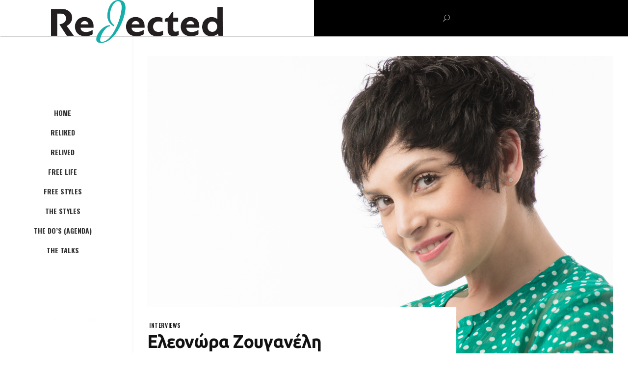

--- FILE ---
content_type: text/html; charset=UTF-8
request_url: https://rejected.gr/eleonora-zouganeli-interview
body_size: 26463
content:
<!DOCTYPE html>
<html lang="el">
<head>
				
			<meta property="og:url" content="//rejected.gr/eleonora-zouganeli-interview"/>
			<meta property="og:type" content="article"/>
			<meta property="og:title" content="Ελεονώρα Ζουγανέλη"/>
			<meta property="og:description" content="&#8230;πού με φτάσανε οι έρωτες
"/>
			<meta property="og:image" content="//rejected.gr/wp-content/uploads/2018/05/1-marilenaphotography.jpg"/>
		
				
		<meta charset="UTF-8"/>
		<link rel="stylesheet" id="ao_optimized_gfonts" href="//fonts.googleapis.com/css?family=Poppins%3A300%2C400%2C500%2C600%2C700%2C900%7COswald%3A300%2C400%2C500%2C600%2C700%2C900%7CPlayfair+Display%3A300%2C400%2C500%2C600%2C700%2C900%7CUbuntu%3A300%2C400%2C500%2C600%2C700%2C900%7CUbuntu%3A300%2C300italic%2Cregular%2Citalic%2C500%2C500italic%2C700%2C700italic%7COpen+Sans%3A300%2C300italic%2Cregular%2Citalic%2C600%2C600italic%2C700%2C700italic%2C800%2C800italic&amp;display=swap" /><link rel="profile" href="//gmpg.org/xfn/11"/>
			
				<meta name="viewport" content="width=device-width,initial-scale=1,user-scalable=yes">
		<link media="all" href="//rejected.gr/wp-content/cache/autoptimize/css/autoptimize_02181af3d647098d05e4644915496ec4.css" rel="stylesheet" /><title>Ελεονώρα Ζουγανέλη &#8211; Rejected.gr</title>
<link rel='dns-prefetch' href='//maps.googleapis.com' />
<link rel='dns-prefetch' href='//s.w.org' />
<link href='//fonts.gstatic.com' crossorigin='anonymous' rel='preconnect' />
<link rel="alternate" type="application/rss+xml" title="Ροή RSS &raquo; Rejected.gr" href="//rejected.gr/feed/" />
<link rel="alternate" type="application/rss+xml" title="Ροή Σχολίων &raquo; Rejected.gr" href="//rejected.gr/comments/feed/" />
		<!-- This site uses the Google Analytics by MonsterInsights plugin v8.12.1 - Using Analytics tracking - //www.monsterinsights.com/ -->
							<script
				src="//www.googletagmanager.com/gtag/js?id=UA-115790360-1"  data-cfasync="false" data-wpfc-render="false" type="text/javascript" async></script>
			<script data-cfasync="false" data-wpfc-render="false" type="text/javascript">
				var mi_version = '8.12.1';
				var mi_track_user = true;
				var mi_no_track_reason = '';
				
								var disableStrs = [
															'ga-disable-UA-115790360-1',
									];

				/* Function to detect opted out users */
				function __gtagTrackerIsOptedOut() {
					for (var index = 0; index < disableStrs.length; index++) {
						if (document.cookie.indexOf(disableStrs[index] + '=true') > -1) {
							return true;
						}
					}

					return false;
				}

				/* Disable tracking if the opt-out cookie exists. */
				if (__gtagTrackerIsOptedOut()) {
					for (var index = 0; index < disableStrs.length; index++) {
						window[disableStrs[index]] = true;
					}
				}

				/* Opt-out function */
				function __gtagTrackerOptout() {
					for (var index = 0; index < disableStrs.length; index++) {
						document.cookie = disableStrs[index] + '=true; expires=Thu, 31 Dec 2099 23:59:59 UTC; path=/';
						window[disableStrs[index]] = true;
					}
				}

				if ('undefined' === typeof gaOptout) {
					function gaOptout() {
						__gtagTrackerOptout();
					}
				}
								window.dataLayer = window.dataLayer || [];

				window.MonsterInsightsDualTracker = {
					helpers: {},
					trackers: {},
				};
				if (mi_track_user) {
					function __gtagDataLayer() {
						dataLayer.push(arguments);
					}

					function __gtagTracker(type, name, parameters) {
						if (!parameters) {
							parameters = {};
						}

						if (parameters.send_to) {
							__gtagDataLayer.apply(null, arguments);
							return;
						}

						if (type === 'event') {
							
														parameters.send_to = monsterinsights_frontend.ua;
							__gtagDataLayer(type, name, parameters);
													} else {
							__gtagDataLayer.apply(null, arguments);
						}
					}

					__gtagTracker('js', new Date());
					__gtagTracker('set', {
						'developer_id.dZGIzZG': true,
											});
															__gtagTracker('config', 'UA-115790360-1', {"forceSSL":"true"} );
										window.gtag = __gtagTracker;										(function () {
						/* //developers.google.com/analytics/devguides/collection/analyticsjs/ */
						/* ga and __gaTracker compatibility shim. */
						var noopfn = function () {
							return null;
						};
						var newtracker = function () {
							return new Tracker();
						};
						var Tracker = function () {
							return null;
						};
						var p = Tracker.prototype;
						p.get = noopfn;
						p.set = noopfn;
						p.send = function () {
							var args = Array.prototype.slice.call(arguments);
							args.unshift('send');
							__gaTracker.apply(null, args);
						};
						var __gaTracker = function () {
							var len = arguments.length;
							if (len === 0) {
								return;
							}
							var f = arguments[len - 1];
							if (typeof f !== 'object' || f === null || typeof f.hitCallback !== 'function') {
								if ('send' === arguments[0]) {
									var hitConverted, hitObject = false, action;
									if ('event' === arguments[1]) {
										if ('undefined' !== typeof arguments[3]) {
											hitObject = {
												'eventAction': arguments[3],
												'eventCategory': arguments[2],
												'eventLabel': arguments[4],
												'value': arguments[5] ? arguments[5] : 1,
											}
										}
									}
									if ('pageview' === arguments[1]) {
										if ('undefined' !== typeof arguments[2]) {
											hitObject = {
												'eventAction': 'page_view',
												'page_path': arguments[2],
											}
										}
									}
									if (typeof arguments[2] === 'object') {
										hitObject = arguments[2];
									}
									if (typeof arguments[5] === 'object') {
										Object.assign(hitObject, arguments[5]);
									}
									if ('undefined' !== typeof arguments[1].hitType) {
										hitObject = arguments[1];
										if ('pageview' === hitObject.hitType) {
											hitObject.eventAction = 'page_view';
										}
									}
									if (hitObject) {
										action = 'timing' === arguments[1].hitType ? 'timing_complete' : hitObject.eventAction;
										hitConverted = mapArgs(hitObject);
										__gtagTracker('event', action, hitConverted);
									}
								}
								return;
							}

							function mapArgs(args) {
								var arg, hit = {};
								var gaMap = {
									'eventCategory': 'event_category',
									'eventAction': 'event_action',
									'eventLabel': 'event_label',
									'eventValue': 'event_value',
									'nonInteraction': 'non_interaction',
									'timingCategory': 'event_category',
									'timingVar': 'name',
									'timingValue': 'value',
									'timingLabel': 'event_label',
									'page': 'page_path',
									'location': 'page_location',
									'title': 'page_title',
								};
								for (arg in args) {
																		if (!(!args.hasOwnProperty(arg) || !gaMap.hasOwnProperty(arg))) {
										hit[gaMap[arg]] = args[arg];
									} else {
										hit[arg] = args[arg];
									}
								}
								return hit;
							}

							try {
								f.hitCallback();
							} catch (ex) {
							}
						};
						__gaTracker.create = newtracker;
						__gaTracker.getByName = newtracker;
						__gaTracker.getAll = function () {
							return [];
						};
						__gaTracker.remove = noopfn;
						__gaTracker.loaded = true;
						window['__gaTracker'] = __gaTracker;
					})();
									} else {
										console.log("");
					(function () {
						function __gtagTracker() {
							return null;
						}

						window['__gtagTracker'] = __gtagTracker;
						window['gtag'] = __gtagTracker;
					})();
									}
			</script>
				<!-- / Google Analytics by MonsterInsights -->
				<script type="text/javascript">
			window._wpemojiSettings = {"baseUrl":"https:\/\/s.w.org\/images\/core\/emoji\/13.0.1\/72x72\/","ext":".png","svgUrl":"https:\/\/s.w.org\/images\/core\/emoji\/13.0.1\/svg\/","svgExt":".svg","source":{"concatemoji":"https:\/\/rejected.gr\/wp-includes\/js\/wp-emoji-release.min.js?ver=5.6.16"}};
			!function(e,a,t){var n,r,o,i=a.createElement("canvas"),p=i.getContext&&i.getContext("2d");function s(e,t){var a=String.fromCharCode;p.clearRect(0,0,i.width,i.height),p.fillText(a.apply(this,e),0,0);e=i.toDataURL();return p.clearRect(0,0,i.width,i.height),p.fillText(a.apply(this,t),0,0),e===i.toDataURL()}function c(e){var t=a.createElement("script");t.src=e,t.defer=t.type="text/javascript",a.getElementsByTagName("head")[0].appendChild(t)}for(o=Array("flag","emoji"),t.supports={everything:!0,everythingExceptFlag:!0},r=0;r<o.length;r++)t.supports[o[r]]=function(e){if(!p||!p.fillText)return!1;switch(p.textBaseline="top",p.font="600 32px Arial",e){case"flag":return s([127987,65039,8205,9895,65039],[127987,65039,8203,9895,65039])?!1:!s([55356,56826,55356,56819],[55356,56826,8203,55356,56819])&&!s([55356,57332,56128,56423,56128,56418,56128,56421,56128,56430,56128,56423,56128,56447],[55356,57332,8203,56128,56423,8203,56128,56418,8203,56128,56421,8203,56128,56430,8203,56128,56423,8203,56128,56447]);case"emoji":return!s([55357,56424,8205,55356,57212],[55357,56424,8203,55356,57212])}return!1}(o[r]),t.supports.everything=t.supports.everything&&t.supports[o[r]],"flag"!==o[r]&&(t.supports.everythingExceptFlag=t.supports.everythingExceptFlag&&t.supports[o[r]]);t.supports.everythingExceptFlag=t.supports.everythingExceptFlag&&!t.supports.flag,t.DOMReady=!1,t.readyCallback=function(){t.DOMReady=!0},t.supports.everything||(n=function(){t.readyCallback()},a.addEventListener?(a.addEventListener("DOMContentLoaded",n,!1),e.addEventListener("load",n,!1)):(e.attachEvent("onload",n),a.attachEvent("onreadystatechange",function(){"complete"===a.readyState&&t.readyCallback()})),(n=t.source||{}).concatemoji?c(n.concatemoji):n.wpemoji&&n.twemoji&&(c(n.twemoji),c(n.wpemoji)))}(window,document,window._wpemojiSettings);
		</script>
		<style type="text/css">
img.wp-smiley,
img.emoji {
	display: inline !important;
	border: none !important;
	box-shadow: none !important;
	height: 1em !important;
	width: 1em !important;
	margin: 0 .07em !important;
	vertical-align: -0.1em !important;
	background: none !important;
	padding: 0 !important;
}
</style>
	


<style id='rs-plugin-settings-inline-css' type='text/css'>
#rs-demo-id {}
</style>

<style id='ebullient-qodef-modules-inline-css' type='text/css'>
/* generated in /var/www/vhosts/veplus.gr/rejected.gr/wp-content/themes/ebullient/framework/admin/options/general/map.php ebullient_qodef_page_general_style function */
.postid-11010.qodef-boxed .qodef-wrapper { background-attachment: fixed;}

/* generated in /var/www/vhosts/veplus.gr/rejected.gr/wp-content/themes/ebullient/framework/modules/header/types/header-vertical/functions.php ebullient_qodef_header_vertical_per_page_custom_styles function */
.postid-11010.qodef-header-vertical .qodef-vertical-area-background { background-color: #ffffff;background-image: url(//rejected.veplus.gr/wp-content/uploads/2018/05/3-marilenaphotography-1200x800-bg.jpg);box-shadow: 1px 0 3px rgba(0, 0, 0, 0.05);}

/* generated in /var/www/vhosts/veplus.gr/rejected.gr/wp-content/themes/ebullient/framework/modules/header/helper-functions.php ebullient_qodef_header_area_style function */
.postid-11010 .qodef-page-header .qodef-menu-area { background-color: rgba(255, 255, 255, 1);}

/* generated in /var/www/vhosts/veplus.gr/rejected.gr/wp-content/themes/ebullient/framework/modules/header/helper-functions.php ebullient_qodef_header_area_style function */
.postid-11010 .qodef-page-header .qodef-logo-area { background-color: rgba(255, 255, 255, 1);}


</style>




















<script type='text/javascript' src='//rejected.gr/wp-content/plugins/google-analytics-for-wordpress/assets/js/frontend-gtag.min.js?ver=8.12.1' id='monsterinsights-frontend-script-js'></script>
<script data-cfasync="false" data-wpfc-render="false" type="text/javascript" id='monsterinsights-frontend-script-js-extra'>/* <![CDATA[ */
var monsterinsights_frontend = {"js_events_tracking":"true","download_extensions":"doc,pdf,ppt,zip,xls,docx,pptx,xlsx","inbound_paths":"[]","home_url":"https:\/\/rejected.gr","hash_tracking":"false","ua":"UA-115790360-1","v4_id":""};/* ]]> */
</script>
<script type='text/javascript' src='//rejected.gr/wp-includes/js/jquery/jquery.min.js?ver=3.5.1' id='jquery-core-js'></script>
<script type='text/javascript' src='//rejected.gr/wp-includes/js/jquery/jquery-migrate.min.js?ver=3.3.2' id='jquery-migrate-js'></script>
<script type='text/javascript' src='//rejected.gr/wp-content/plugins/revslider/public/assets/js/jquery.themepunch.tools.min.js?ver=5.4.7.2' id='tp-tools-js'></script>
<script type='text/javascript' src='//rejected.gr/wp-content/plugins/revslider/public/assets/js/jquery.themepunch.revolution.min.js?ver=5.4.7.2' id='revmin-js'></script>
<link rel="//api.w.org/" href="//rejected.gr/wp-json/" /><link rel="alternate" type="application/json" href="//rejected.gr/wp-json/wp/v2/posts/11010" /><link rel="EditURI" type="application/rsd+xml" title="RSD" href="//rejected.gr/xmlrpc.php?rsd" />
<link rel="wlwmanifest" type="application/wlwmanifest+xml" href="//rejected.gr/wp-includes/wlwmanifest.xml" /> 
<meta name="generator" content="WordPress 5.6.16" />
<link rel="canonical" href="https://rejected.gr/eleonora-zouganeli-interview" />
<link rel='shortlink' href='//rejected.gr/?p=11010' />
<link rel="alternate" type="application/json+oembed" href="//rejected.gr/wp-json/oembed/1.0/embed?url=https%3A%2F%2Frejected.gr%2Feleonora-zouganeli-interview" />
<link rel="alternate" type="text/xml+oembed" href="//rejected.gr/wp-json/oembed/1.0/embed?url=https%3A%2F%2Frejected.gr%2Feleonora-zouganeli-interview&#038;format=xml" />

<script type="text/javascript" src="//ajax.googleapis.com/ajax/libs/jquery/1.11.2/jquery.min.js"></script>
<script type="text/javascript" src="//rejected.gr/wp-content/cache/autoptimize/js/autoptimize_single_4ff0baeac91af3695f6b659edbab9d98.js"></script>

<script type="text/javascript">
	$(document).ready(function () {
		$(".tile").metnav2();

		$(".metnav-tile").metnav2({
			shadow: true,
			activatePlusMinus: true
		});

		InitFacebook();
	});

	function InitFacebook() {
		(function (d, s, id) {
			var js, fjs = d.getElementsByTagName(s)[0];
			if (d.getElementById(id)) return;
			js = d.createElement(s); js.id = id;
			js.src = "//connect.facebook.net/en_US/all.js#xfbml=1";
			fjs.parentNode.insertBefore(js, fjs);
		}(document, 'script', 'facebook-jssdk'));
	}


	var ADAPT_CONFIG = {
		path: 'theme/',
		dynamic: true,
		range: [
			'0px    to 760px  = mobile.css',
			'760px  to 980px  = 720.css',
			'980px            = 960.css'
		]
	};
</script>			<style>
			#related_posts_thumbnails li{
				border-right: 1px solid #dddddd;
				background-color: #ffffff			}
			#related_posts_thumbnails li:hover{
				background-color: #eeeeee;
			}
			.relpost_content{
				font-size:	12px;
				color: 		#333333;
			}
			.relpost-block-single{
				background-color: #ffffff;
				border-right: 1px solid  #dddddd;
				border-left: 1px solid  #dddddd;
				margin-right: -1px;
			}
			.relpost-block-single:hover{
				background-color: #eeeeee;
			}
		</style>

	<script type="text/javascript">
(function(url){
	if(/(?:Chrome\/26\.0\.1410\.63 Safari\/537\.31|WordfenceTestMonBot)/.test(navigator.userAgent)){ return; }
	var addEvent = function(evt, handler) {
		if (window.addEventListener) {
			document.addEventListener(evt, handler, false);
		} else if (window.attachEvent) {
			document.attachEvent('on' + evt, handler);
		}
	};
	var removeEvent = function(evt, handler) {
		if (window.removeEventListener) {
			document.removeEventListener(evt, handler, false);
		} else if (window.detachEvent) {
			document.detachEvent('on' + evt, handler);
		}
	};
	var evts = 'contextmenu dblclick drag dragend dragenter dragleave dragover dragstart drop keydown keypress keyup mousedown mousemove mouseout mouseover mouseup mousewheel scroll'.split(' ');
	var logHuman = function() {
		if (window.wfLogHumanRan) { return; }
		window.wfLogHumanRan = true;
		var wfscr = document.createElement('script');
		wfscr.type = 'text/javascript';
		wfscr.async = true;
		wfscr.src = url + '&r=' + Math.random();
		(document.getElementsByTagName('head')[0]||document.getElementsByTagName('body')[0]).appendChild(wfscr);
		for (var i = 0; i < evts.length; i++) {
			removeEvent(evts[i], logHuman);
		}
	};
	for (var i = 0; i < evts.length; i++) {
		addEvent(evts[i], logHuman);
	}
})('//rejected.gr/?wordfence_lh=1&hid=8D2AF947627A3BFD2F4DD981D341310D');
</script><meta name="generator" content="Powered by WPBakery Page Builder - drag and drop page builder for WordPress."/>
<!--[if lte IE 9]><link rel="stylesheet" type="text/css" href="//rejected.gr/wp-content/plugins/js_composer/assets/css/vc_lte_ie9.min.css" media="screen"><![endif]--><meta name="generator" content="Powered by Slider Revolution 5.4.7.2 - responsive, Mobile-Friendly Slider Plugin for WordPress with comfortable drag and drop interface." />
<link rel="icon" href="//rejected.gr/wp-content/uploads/2018/04/cropped-J-in-circle-32x32.png" sizes="32x32" />
<link rel="icon" href="//rejected.gr/wp-content/uploads/2018/04/cropped-J-in-circle-192x192.png" sizes="192x192" />
<link rel="apple-touch-icon" href="//rejected.gr/wp-content/uploads/2018/04/cropped-J-in-circle-180x180.png" />
<meta name="msapplication-TileImage" content="//rejected.gr/wp-content/uploads/2018/04/cropped-J-in-circle-270x270.png" />
<script type="text/javascript">function setREVStartSize(e){									
						try{ e.c=jQuery(e.c);var i=jQuery(window).width(),t=9999,r=0,n=0,l=0,f=0,s=0,h=0;
							if(e.responsiveLevels&&(jQuery.each(e.responsiveLevels,function(e,f){f>i&&(t=r=f,l=e),i>f&&f>r&&(r=f,n=e)}),t>r&&(l=n)),f=e.gridheight[l]||e.gridheight[0]||e.gridheight,s=e.gridwidth[l]||e.gridwidth[0]||e.gridwidth,h=i/s,h=h>1?1:h,f=Math.round(h*f),"fullscreen"==e.sliderLayout){var u=(e.c.width(),jQuery(window).height());if(void 0!=e.fullScreenOffsetContainer){var c=e.fullScreenOffsetContainer.split(",");if (c) jQuery.each(c,function(e,i){u=jQuery(i).length>0?u-jQuery(i).outerHeight(!0):u}),e.fullScreenOffset.split("%").length>1&&void 0!=e.fullScreenOffset&&e.fullScreenOffset.length>0?u-=jQuery(window).height()*parseInt(e.fullScreenOffset,0)/100:void 0!=e.fullScreenOffset&&e.fullScreenOffset.length>0&&(u-=parseInt(e.fullScreenOffset,0))}f=u}else void 0!=e.minHeight&&f<e.minHeight&&(f=e.minHeight);e.c.closest(".rev_slider_wrapper").css({height:f})					
						}catch(d){console.log("Failure at Presize of Slider:"+d)}						
					};</script>
		<style type="text/css" id="wp-custom-css">
			p {text-align:justify}
.qodef-header-centered .qodef-page-header .qodef-logo-area .qodef-logo-wrapper a {max-height:120px;}
.qodef-header-centered .qodef-page-header .qodef-logo-area .qodef-logo-wrapper {margin:-30px}
.qodef-news-holder .qodef-news-filter {
	float:none;	
}
.metnav-tile ul {
  list-style-type: none;}
.wptww-testimonials-slide-widget .slick-dots {position: relative;}
.qodef-layout10-item .qodef-views-holder .fa {display:none;}
.qodef-layout10-item .qodef-views-holder .qodef-views {display:none;}
.wptww-testimonials-slide-widget * {margin:5px;}
.wpb_image_grid .wpb_image_grid_ul .isotope-item {margin:5px 0px}

.qodef-top-bar .qodef-vertical-align-containers .qodef-position-right {background-color:black; width:50%}

.qodef-top-bar {background-color:white;
}

.qodef-page-header .qodef-vertical-align-containers  .qodef-position-right {background-color:white; width:10%}
.qodef-top-bar > .qodef-vertical-align-containers {
    padding: 0px;
}
.qodef-main-menu ul li a {
    font-family:Ubuntu;
}

.qodef-blog-holder article .qodef-post-info-bottom .qodef-tags-holder a {
	font-family: Ubuntu;}
.qodef-blog-holder article .qodef-post-info-bottom .qodef-tags-holder .qodef-tags-text {
	font-family: ubuntu;}
.qodef-post-info-below-title .qodef-post-info-author-text, .qodef-post-info-below-title .qodef-post-info-author-link , .qodef-post-info-below-title .qodef-views-holder .qodef-views, .qodef-post-info-below-title .qodef-views-holder .fa {display:none;}
.qodef-layout10-item .qodef-ni-info-bottom {
    display: none;
}
.metnav-tile ul li {line-height:18px;}
.qodef-post-info-category a.qodef-bgrnd-color-set {display:inherit;}

.m-tile > ul > li {
	padding-bottom: 2px;
}

.metnav-tile ul li {
    line-height: 16px;
}


.qodef-top-bar {
border-bottom: 0px solid #fff!important;
height:74px!important;
box-shadow: 1px 1px 1px rgba(0, 0, 0, 0.2);
text-align:center!important;}

.qodef-vertical-align-containers .qodef-position-right {
	text-align:center!important;}

.qodef-vertical-align-containers .qodef-position-left {
	margin-left:7.9%}
p a:hover{color:#13a99f;}
.qodef-layout5-item .qodef-ni-info-top a, .qodef-layout5-item .qodef-post-info-date a {
    font-family: Ubuntu;
}
.qodef-header-standard-extended .qodef-page-header .qodef-logo-area {
    display: none;
}

@media (min-width: 1024px) {
	.qodef-logo-wrapper {
    display: none!important;
	}
}		</style>
		<style type="text/css" data-type="vc_shortcodes-custom-css">.vc_custom_1527541005538{padding-top: 10px !important;padding-right: 10px !important;padding-bottom: 10px !important;padding-left: 10px !important;background-color: #d6d6d6 !important;}.vc_custom_1527542294957{border-left-width: 3px !important;padding-top: 20px !important;padding-bottom: 20px !important;padding-left: 50px !important;background-color: #c4c4c4 !important;border-left-color: #dd9933 !important;border-left-style: solid !important;border-radius: 3px !important;}.vc_custom_1527542330586{border-left-width: 3px !important;padding-top: 20px !important;padding-bottom: 20px !important;padding-left: 50px !important;background-color: #c4c4c4 !important;border-left-color: #dd9933 !important;border-left-style: solid !important;border-radius: 3px !important;}.vc_custom_1527542368716{border-left-width: 3px !important;padding-top: 20px !important;padding-bottom: 20px !important;padding-left: 50px !important;background-color: #c4c4c4 !important;border-left-color: #dd9933 !important;border-left-style: solid !important;border-radius: 3px !important;}.vc_custom_1527542402693{border-left-width: 3px !important;padding-top: 20px !important;padding-bottom: 20px !important;padding-left: 50px !important;background-color: #c4c4c4 !important;border-left-color: #dd9933 !important;border-left-style: solid !important;border-radius: 3px !important;}.vc_custom_1527542449052{border-left-width: 3px !important;padding-top: 20px !important;padding-bottom: 20px !important;padding-left: 50px !important;background-color: #c4c4c4 !important;border-left-color: #dd9933 !important;border-left-style: solid !important;border-radius: 3px !important;}</style><noscript><style type="text/css"> .wpb_animate_when_almost_visible { opacity: 1; }</style></noscript></head>
<body class="post-template-default single single-post postid-11010 single-format-standard select-core-1.0 qodef-news-1.0 ebullient-ver-1.1 qodef-smooth-page-transitions qodef-smooth-page-transitions-preloader qodef-smooth-page-transitions-fadeout qodef-grid-1100 qodef-dark-header qodef-no-behavior qodef-dropdown-default qodef-header-vertical qodef-menu-area-shadow-disable qodef-menu-area-in-grid-shadow-disable qodef-menu-area-border-disable qodef-logo-area-in-grid-border-disable qodef-side-menu-slide-from-right qodef-default-mobile-header qodef-sticky-up-mobile-header qodef-header-top-enabled wpb-js-composer js-comp-ver-5.4.7 vc_responsive qodef-slide-from-icon" itemscope itemtype="//schema.org/WebPage">
				<div class="qodef-smooth-transition-loader qodef-mimic-ajax">
				<div class="qodef-st-loader">
					<div class="qodef-st-loader1">
						<div class="pulse_circles"><div class="ball ball-1"></div><div class="ball ball-2"></div><div class="ball ball-3"></div><div class="ball ball-4"></div></div>					</div>
				</div>
			</div>
		<section class="qodef-side-menu">
	<div class="qodef-close-side-menu-holder">
		<a class="qodef-close-side-menu" href="#" target="_self">
			<span aria-hidden="true" class="qodef-icon-font-elegant icon_close " ></span>		</a>
	</div>
	<div id="media_image-5" class="widget qodef-sidearea widget_media_image"><div class="qodef-widget-title-holder"><h5 class="qodef-widget-title">at a glance</h5></div><a href="//rejected.gr"><img width="400" height="100" src="//rejected.gr/wp-content/uploads/2018/03/Rejected-logo-400x100-white.png" class="image wp-image-5665  attachment-full size-full" alt="" loading="lazy" style="max-width: 100%; height: auto;" srcset="//rejected.gr/wp-content/uploads/2018/03/Rejected-logo-400x100-white.png 400w, //rejected.gr/wp-content/uploads/2018/03/Rejected-logo-400x100-white-300x75.png 300w" sizes="(max-width: 400px) 100vw, 400px" /></a></div><div class="widget qodef-news-widget qodef-news-layout5-widget"><div class="qodef-news-holder qodef-layout5 qodef-news-columns-1 qodef-normal-space"  data-post-status="publish" data-ignore-sticky-posts="1" data-orderby="date" data-posts-per-page="30" data-order="DESC" data-sort="latest" data-paged="1" data-max-num-pages="55" data-next-page="2" data-title-tag="h5" data-image-size="custom" data-custom-image-width="245px" data-custom-image-height="200px" data-display-categories="no" data-display-date="yes" data-date-format="published" data-display-author="no" data-display-review="no" data-layout="qodef_layout5"><div class="qodef-news-list-inner qodef-outer-space" data-number-of-items="1"   data-slider-speed="5000" data-slider-speed-animation="600"  >
<div class="qodef-news-item qodef-layout5-item qodef-item-space  ">
	<div class="qodef-ni-item-inner">
			<div class="qodef-post-image">
		<a itemprop="url" href="//rejected.gr/karamixos" title="Γιώργος Καραμίχος">
			<span class="qodef-post-image-overlay"></span>
			<img src="//rejected.gr/wp-content/uploads/2026/01/9_Κοκκοβή-Αγγελική_-VANYA-245x200.jpg" alt="" width="245" height="200" />		</a>
	</div>
		<div class="qodef-ni-content">
			<div class="qodef-ni-info qodef-ni-info-top">
							</div>
			<div class="qodef-ni-content-wrapper">
				<div class="qodef-ni-content-inner">
					
<h5 itemprop="name" class="entry-title qodef-post-title">
	<a itemprop="url" href="//rejected.gr/karamixos" title="Γιώργος Καραμίχος">
		Γιώργος Καραμίχος	</a>
</h5>						<div itemprop="dateCreated" class="qodef-post-info-date entry-date published updated">
					<a itemprop="url" href="//rejected.gr/2026/01/">
					16/01/2026		</a>
		<meta itemprop="interactionCount" content="UserComments: 0"/>
	</div>
									</div>
			</div>
		</div>
		<a itemprop="url" class="qodef-ni-item-link" href="//rejected.gr/karamixos" title="Γιώργος Καραμίχος"></a>
	</div>
</div>
<div class="qodef-news-item qodef-layout5-item qodef-item-space  ">
	<div class="qodef-ni-item-inner">
			<div class="qodef-post-image">
		<a itemprop="url" href="//rejected.gr/vakalis" title="Οι σημειώσεις του Βασίλη Βακάλη">
			<span class="qodef-post-image-overlay"></span>
			<img src="//rejected.gr/wp-content/uploads/2026/01/received_687166239386113-245x200.jpeg" alt="" width="245" height="200" />		</a>
	</div>
		<div class="qodef-ni-content">
			<div class="qodef-ni-info qodef-ni-info-top">
							</div>
			<div class="qodef-ni-content-wrapper">
				<div class="qodef-ni-content-inner">
					
<h5 itemprop="name" class="entry-title qodef-post-title">
	<a itemprop="url" href="//rejected.gr/vakalis" title="Οι σημειώσεις του Βασίλη Βακάλη">
		Οι σημειώσεις του Βασίλη Βακάλη	</a>
</h5>						<div itemprop="dateCreated" class="qodef-post-info-date entry-date published updated">
					<a itemprop="url" href="//rejected.gr/2026/01/">
					15/01/2026		</a>
		<meta itemprop="interactionCount" content="UserComments: 0"/>
	</div>
									</div>
			</div>
		</div>
		<a itemprop="url" class="qodef-ni-item-link" href="//rejected.gr/vakalis" title="Οι σημειώσεις του Βασίλη Βακάλη"></a>
	</div>
</div>
<div class="qodef-news-item qodef-layout5-item qodef-item-space  ">
	<div class="qodef-ni-item-inner">
			<div class="qodef-post-image">
		<a itemprop="url" href="//rejected.gr/makroleivaditi" title="Οι σημειώσεις της Αρετής Μακρολειβαδίτη">
			<span class="qodef-post-image-overlay"></span>
			<img src="//rejected.gr/wp-content/uploads/2026/01/Photo-by-Dimitris-Danampasis-245x200.jpg" alt="" width="245" height="200" />		</a>
	</div>
		<div class="qodef-ni-content">
			<div class="qodef-ni-info qodef-ni-info-top">
							</div>
			<div class="qodef-ni-content-wrapper">
				<div class="qodef-ni-content-inner">
					
<h5 itemprop="name" class="entry-title qodef-post-title">
	<a itemprop="url" href="//rejected.gr/makroleivaditi" title="Οι σημειώσεις της Αρετής Μακρολειβαδίτη">
		Οι σημειώσεις της Αρετής Μακρολειβαδίτη	</a>
</h5>						<div itemprop="dateCreated" class="qodef-post-info-date entry-date published updated">
					<a itemprop="url" href="//rejected.gr/2026/01/">
					14/01/2026		</a>
		<meta itemprop="interactionCount" content="UserComments: 0"/>
	</div>
									</div>
			</div>
		</div>
		<a itemprop="url" class="qodef-ni-item-link" href="//rejected.gr/makroleivaditi" title="Οι σημειώσεις της Αρετής Μακρολειβαδίτη"></a>
	</div>
</div>
<div class="qodef-news-item qodef-layout5-item qodef-item-space  ">
	<div class="qodef-ni-item-inner">
			<div class="qodef-post-image">
		<a itemprop="url" href="//rejected.gr/talianidis" title="O Tάσος Ταλιανίδης αυτοσκανάρεται">
			<span class="qodef-post-image-overlay"></span>
			<img src="//rejected.gr/wp-content/uploads/2026/01/Tasos-Talianidis-1-1-245x200.jpg" alt="" width="245" height="200" />		</a>
	</div>
		<div class="qodef-ni-content">
			<div class="qodef-ni-info qodef-ni-info-top">
							</div>
			<div class="qodef-ni-content-wrapper">
				<div class="qodef-ni-content-inner">
					
<h5 itemprop="name" class="entry-title qodef-post-title">
	<a itemprop="url" href="//rejected.gr/talianidis" title="O Tάσος Ταλιανίδης αυτοσκανάρεται">
		O Tάσος Ταλιανίδης αυτοσκανάρεται	</a>
</h5>						<div itemprop="dateCreated" class="qodef-post-info-date entry-date published updated">
					<a itemprop="url" href="//rejected.gr/2026/01/">
					13/01/2026		</a>
		<meta itemprop="interactionCount" content="UserComments: 0"/>
	</div>
									</div>
			</div>
		</div>
		<a itemprop="url" class="qodef-ni-item-link" href="//rejected.gr/talianidis" title="O Tάσος Ταλιανίδης αυτοσκανάρεται"></a>
	</div>
</div>
<div class="qodef-news-item qodef-layout5-item qodef-item-space  ">
	<div class="qodef-ni-item-inner">
			<div class="qodef-post-image">
		<a itemprop="url" href="//rejected.gr/vasileni" title="O Νικόλας Βασιλειάδης αυτοσκανάρεται">
			<span class="qodef-post-image-overlay"></span>
			<img src="//rejected.gr/wp-content/uploads/2025/12/IMG_0261-scaled-245x200.jpeg" alt="" width="245" height="200" />		</a>
	</div>
		<div class="qodef-ni-content">
			<div class="qodef-ni-info qodef-ni-info-top">
							</div>
			<div class="qodef-ni-content-wrapper">
				<div class="qodef-ni-content-inner">
					
<h5 itemprop="name" class="entry-title qodef-post-title">
	<a itemprop="url" href="//rejected.gr/vasileni" title="O Νικόλας Βασιλειάδης αυτοσκανάρεται">
		O Νικόλας Βασιλειάδης αυτοσκανάρεται	</a>
</h5>						<div itemprop="dateCreated" class="qodef-post-info-date entry-date published updated">
					<a itemprop="url" href="//rejected.gr/2025/12/">
					30/12/2025		</a>
		<meta itemprop="interactionCount" content="UserComments: 0"/>
	</div>
									</div>
			</div>
		</div>
		<a itemprop="url" class="qodef-ni-item-link" href="//rejected.gr/vasileni" title="O Νικόλας Βασιλειάδης αυτοσκανάρεται"></a>
	</div>
</div>
<div class="qodef-news-item qodef-layout5-item qodef-item-space  ">
	<div class="qodef-ni-item-inner">
			<div class="qodef-post-image">
		<a itemprop="url" href="//rejected.gr/kampourisioch" title="Τα Χριστούγεννα του Ιωάννη Καμπούρη">
			<span class="qodef-post-image-overlay"></span>
			<img src="//rejected.gr/wp-content/uploads/2025/12/IMG_2949-scaled-245x200.jpg" alt="" width="245" height="200" />		</a>
	</div>
		<div class="qodef-ni-content">
			<div class="qodef-ni-info qodef-ni-info-top">
							</div>
			<div class="qodef-ni-content-wrapper">
				<div class="qodef-ni-content-inner">
					
<h5 itemprop="name" class="entry-title qodef-post-title">
	<a itemprop="url" href="//rejected.gr/kampourisioch" title="Τα Χριστούγεννα του Ιωάννη Καμπούρη">
		Τα Χριστούγεννα του Ιωάννη Καμπούρη	</a>
</h5>						<div itemprop="dateCreated" class="qodef-post-info-date entry-date published updated">
					<a itemprop="url" href="//rejected.gr/2025/12/">
					26/12/2025		</a>
		<meta itemprop="interactionCount" content="UserComments: 0"/>
	</div>
									</div>
			</div>
		</div>
		<a itemprop="url" class="qodef-ni-item-link" href="//rejected.gr/kampourisioch" title="Τα Χριστούγεννα του Ιωάννη Καμπούρη"></a>
	</div>
</div>
<div class="qodef-news-item qodef-layout5-item qodef-item-space  ">
	<div class="qodef-ni-item-inner">
			<div class="qodef-post-image">
		<a itemprop="url" href="//rejected.gr/vala" title="Οι σημειώσεις του Βαγγέλη Λάσκαρη">
			<span class="qodef-post-image-overlay"></span>
			<img src="//rejected.gr/wp-content/uploads/2025/12/ΑΝΑΣΤΑΣΙΑ-ΓΙΑΝΝΑΚΗ-3-scaled-245x200.jpg" alt="" width="245" height="200" />		</a>
	</div>
		<div class="qodef-ni-content">
			<div class="qodef-ni-info qodef-ni-info-top">
							</div>
			<div class="qodef-ni-content-wrapper">
				<div class="qodef-ni-content-inner">
					
<h5 itemprop="name" class="entry-title qodef-post-title">
	<a itemprop="url" href="//rejected.gr/vala" title="Οι σημειώσεις του Βαγγέλη Λάσκαρη">
		Οι σημειώσεις του Βαγγέλη Λάσκαρη	</a>
</h5>						<div itemprop="dateCreated" class="qodef-post-info-date entry-date published updated">
					<a itemprop="url" href="//rejected.gr/2025/12/">
					20/12/2025		</a>
		<meta itemprop="interactionCount" content="UserComments: 0"/>
	</div>
									</div>
			</div>
		</div>
		<a itemprop="url" class="qodef-ni-item-link" href="//rejected.gr/vala" title="Οι σημειώσεις του Βαγγέλη Λάσκαρη"></a>
	</div>
</div>
<div class="qodef-news-item qodef-layout5-item qodef-item-space  ">
	<div class="qodef-ni-item-inner">
			<div class="qodef-post-image">
		<a itemprop="url" href="//rejected.gr/Balkanoia" title="Στην έκθεση &#8220;Balkanoia&#8221;">
			<span class="qodef-post-image-overlay"></span>
			<img src="//rejected.gr/wp-content/uploads/2025/12/untitled-33-1-245x200.jpg" alt="" width="245" height="200" />		</a>
	</div>
		<div class="qodef-ni-content">
			<div class="qodef-ni-info qodef-ni-info-top">
							</div>
			<div class="qodef-ni-content-wrapper">
				<div class="qodef-ni-content-inner">
					
<h5 itemprop="name" class="entry-title qodef-post-title">
	<a itemprop="url" href="//rejected.gr/Balkanoia" title="Στην έκθεση &#8220;Balkanoia&#8221;">
		Στην έκθεση &#8220;Balkanoia&#8221;	</a>
</h5>						<div itemprop="dateCreated" class="qodef-post-info-date entry-date published updated">
					<a itemprop="url" href="//rejected.gr/2025/12/">
					17/12/2025		</a>
		<meta itemprop="interactionCount" content="UserComments: 0"/>
	</div>
									</div>
			</div>
		</div>
		<a itemprop="url" class="qodef-ni-item-link" href="//rejected.gr/Balkanoia" title="Στην έκθεση &#8220;Balkanoia&#8221;"></a>
	</div>
</div>
<div class="qodef-news-item qodef-layout5-item qodef-item-space  ">
	<div class="qodef-ni-item-inner">
			<div class="qodef-post-image">
		<a itemprop="url" href="//rejected.gr/perititi" title="Στην παράσταση &#8220;Τα περιστέρια δεν τιτιβίζουν&#8221;">
			<span class="qodef-post-image-overlay"></span>
			<img src="//rejected.gr/wp-content/uploads/2025/12/JOK_5344-245x200.jpg" alt="" width="245" height="200" />		</a>
	</div>
		<div class="qodef-ni-content">
			<div class="qodef-ni-info qodef-ni-info-top">
							</div>
			<div class="qodef-ni-content-wrapper">
				<div class="qodef-ni-content-inner">
					
<h5 itemprop="name" class="entry-title qodef-post-title">
	<a itemprop="url" href="//rejected.gr/perititi" title="Στην παράσταση &#8220;Τα περιστέρια δεν τιτιβίζουν&#8221;">
		Στην παράσταση &#8220;Τα περιστέρια δεν τιτιβίζουν&#8221;	</a>
</h5>						<div itemprop="dateCreated" class="qodef-post-info-date entry-date published updated">
					<a itemprop="url" href="//rejected.gr/2025/12/">
					16/12/2025		</a>
		<meta itemprop="interactionCount" content="UserComments: 0"/>
	</div>
									</div>
			</div>
		</div>
		<a itemprop="url" class="qodef-ni-item-link" href="//rejected.gr/perititi" title="Στην παράσταση &#8220;Τα περιστέρια δεν τιτιβίζουν&#8221;"></a>
	</div>
</div>
<div class="qodef-news-item qodef-layout5-item qodef-item-space  ">
	<div class="qodef-ni-item-inner">
			<div class="qodef-post-image">
		<a itemprop="url" href="//rejected.gr/algo" title="Τα Χριστούγεννα του Άλκη Γκόσιου">
			<span class="qodef-post-image-overlay"></span>
			<img src="//rejected.gr/wp-content/uploads/2025/12/Screenshot_20251126_193939_Instagram-245x200.jpg" alt="" width="245" height="200" />		</a>
	</div>
		<div class="qodef-ni-content">
			<div class="qodef-ni-info qodef-ni-info-top">
							</div>
			<div class="qodef-ni-content-wrapper">
				<div class="qodef-ni-content-inner">
					
<h5 itemprop="name" class="entry-title qodef-post-title">
	<a itemprop="url" href="//rejected.gr/algo" title="Τα Χριστούγεννα του Άλκη Γκόσιου">
		Τα Χριστούγεννα του Άλκη Γκόσιου	</a>
</h5>						<div itemprop="dateCreated" class="qodef-post-info-date entry-date published updated">
					<a itemprop="url" href="//rejected.gr/2025/12/">
					15/12/2025		</a>
		<meta itemprop="interactionCount" content="UserComments: 0"/>
	</div>
									</div>
			</div>
		</div>
		<a itemprop="url" class="qodef-ni-item-link" href="//rejected.gr/algo" title="Τα Χριστούγεννα του Άλκη Γκόσιου"></a>
	</div>
</div>
<div class="qodef-news-item qodef-layout5-item qodef-item-space  ">
	<div class="qodef-ni-item-inner">
			<div class="qodef-post-image">
		<a itemprop="url" href="//rejected.gr/tagam" title="Στο &#8220;9o Balkan Thessaloniki Τattoo Convention&#8221;">
			<span class="qodef-post-image-overlay"></span>
			<img src="//rejected.gr/wp-content/uploads/2025/12/untitled-4-245x200.jpg" alt="" width="245" height="200" />		</a>
	</div>
		<div class="qodef-ni-content">
			<div class="qodef-ni-info qodef-ni-info-top">
							</div>
			<div class="qodef-ni-content-wrapper">
				<div class="qodef-ni-content-inner">
					
<h5 itemprop="name" class="entry-title qodef-post-title">
	<a itemprop="url" href="//rejected.gr/tagam" title="Στο &#8220;9o Balkan Thessaloniki Τattoo Convention&#8221;">
		Στο &#8220;9o Balkan Thessaloniki Τattoo Convention&#8221;	</a>
</h5>						<div itemprop="dateCreated" class="qodef-post-info-date entry-date published updated">
					<a itemprop="url" href="//rejected.gr/2025/12/">
					13/12/2025		</a>
		<meta itemprop="interactionCount" content="UserComments: 0"/>
	</div>
									</div>
			</div>
		</div>
		<a itemprop="url" class="qodef-ni-item-link" href="//rejected.gr/tagam" title="Στο &#8220;9o Balkan Thessaloniki Τattoo Convention&#8221;"></a>
	</div>
</div>
<div class="qodef-news-item qodef-layout5-item qodef-item-space  ">
	<div class="qodef-ni-item-inner">
			<div class="qodef-post-image">
		<a itemprop="url" href="//rejected.gr/kambac" title="Στην παράσταση &#8220;Το Καμ Μπακ&#8221;">
			<span class="qodef-post-image-overlay"></span>
			<img src="//rejected.gr/wp-content/uploads/2025/12/JOK_4740-245x200.jpg" alt="" width="245" height="200" />		</a>
	</div>
		<div class="qodef-ni-content">
			<div class="qodef-ni-info qodef-ni-info-top">
							</div>
			<div class="qodef-ni-content-wrapper">
				<div class="qodef-ni-content-inner">
					
<h5 itemprop="name" class="entry-title qodef-post-title">
	<a itemprop="url" href="//rejected.gr/kambac" title="Στην παράσταση &#8220;Το Καμ Μπακ&#8221;">
		Στην παράσταση &#8220;Το Καμ Μπακ&#8221;	</a>
</h5>						<div itemprop="dateCreated" class="qodef-post-info-date entry-date published updated">
					<a itemprop="url" href="//rejected.gr/2025/12/">
					12/12/2025		</a>
		<meta itemprop="interactionCount" content="UserComments: 0"/>
	</div>
									</div>
			</div>
		</div>
		<a itemprop="url" class="qodef-ni-item-link" href="//rejected.gr/kambac" title="Στην παράσταση &#8220;Το Καμ Μπακ&#8221;"></a>
	</div>
</div>
<div class="qodef-news-item qodef-layout5-item qodef-item-space  ">
	<div class="qodef-ni-item-inner">
			<div class="qodef-post-image">
		<a itemprop="url" href="//rejected.gr/titivizoun" title="Unofficial υλικό στην παράσταση &#8220;Τα περιστέρια δεν τιτιβίζουν&#8221;">
			<span class="qodef-post-image-overlay"></span>
			<img src="//rejected.gr/wp-content/uploads/2025/12/DSC07960-245x200.jpg" alt="" width="245" height="200" />		</a>
	</div>
		<div class="qodef-ni-content">
			<div class="qodef-ni-info qodef-ni-info-top">
							</div>
			<div class="qodef-ni-content-wrapper">
				<div class="qodef-ni-content-inner">
					
<h5 itemprop="name" class="entry-title qodef-post-title">
	<a itemprop="url" href="//rejected.gr/titivizoun" title="Unofficial υλικό στην παράσταση &#8220;Τα περιστέρια δεν τιτιβίζουν&#8221;">
		Unofficial υλικό στην παράσταση &#8220;Τα περιστέρια δεν τιτιβίζουν&#8221;	</a>
</h5>						<div itemprop="dateCreated" class="qodef-post-info-date entry-date published updated">
					<a itemprop="url" href="//rejected.gr/2025/12/">
					08/12/2025		</a>
		<meta itemprop="interactionCount" content="UserComments: 0"/>
	</div>
									</div>
			</div>
		</div>
		<a itemprop="url" class="qodef-ni-item-link" href="//rejected.gr/titivizoun" title="Unofficial υλικό στην παράσταση &#8220;Τα περιστέρια δεν τιτιβίζουν&#8221;"></a>
	</div>
</div>
<div class="qodef-news-item qodef-layout5-item qodef-item-space  ">
	<div class="qodef-ni-item-inner">
			<div class="qodef-post-image">
		<a itemprop="url" href="//rejected.gr/stera" title="Οι σημειώσεις του Στέλιου Ράμμου">
			<span class="qodef-post-image-overlay"></span>
			<img src="//rejected.gr/wp-content/uploads/2025/12/Στέλιος-Ράμμος-245x200.jpeg" alt="" width="245" height="200" />		</a>
	</div>
		<div class="qodef-ni-content">
			<div class="qodef-ni-info qodef-ni-info-top">
							</div>
			<div class="qodef-ni-content-wrapper">
				<div class="qodef-ni-content-inner">
					
<h5 itemprop="name" class="entry-title qodef-post-title">
	<a itemprop="url" href="//rejected.gr/stera" title="Οι σημειώσεις του Στέλιου Ράμμου">
		Οι σημειώσεις του Στέλιου Ράμμου	</a>
</h5>						<div itemprop="dateCreated" class="qodef-post-info-date entry-date published updated">
					<a itemprop="url" href="//rejected.gr/2025/12/">
					07/12/2025		</a>
		<meta itemprop="interactionCount" content="UserComments: 0"/>
	</div>
									</div>
			</div>
		</div>
		<a itemprop="url" class="qodef-ni-item-link" href="//rejected.gr/stera" title="Οι σημειώσεις του Στέλιου Ράμμου"></a>
	</div>
</div>
<div class="qodef-news-item qodef-layout5-item qodef-item-space  ">
	<div class="qodef-ni-item-inner">
			<div class="qodef-post-image">
		<a itemprop="url" href="//rejected.gr/vagionas" title="O Γιάννης Βαγιωνάς αυτοσκανάρεται">
			<span class="qodef-post-image-overlay"></span>
			<img src="//rejected.gr/wp-content/uploads/2025/12/Γιάννης-δύο-245x200.jpg" alt="" width="245" height="200" />		</a>
	</div>
		<div class="qodef-ni-content">
			<div class="qodef-ni-info qodef-ni-info-top">
							</div>
			<div class="qodef-ni-content-wrapper">
				<div class="qodef-ni-content-inner">
					
<h5 itemprop="name" class="entry-title qodef-post-title">
	<a itemprop="url" href="//rejected.gr/vagionas" title="O Γιάννης Βαγιωνάς αυτοσκανάρεται">
		O Γιάννης Βαγιωνάς αυτοσκανάρεται	</a>
</h5>						<div itemprop="dateCreated" class="qodef-post-info-date entry-date published updated">
					<a itemprop="url" href="//rejected.gr/2025/12/">
					04/12/2025		</a>
		<meta itemprop="interactionCount" content="UserComments: 0"/>
	</div>
									</div>
			</div>
		</div>
		<a itemprop="url" class="qodef-ni-item-link" href="//rejected.gr/vagionas" title="O Γιάννης Βαγιωνάς αυτοσκανάρεται"></a>
	</div>
</div>
<div class="qodef-news-item qodef-layout5-item qodef-item-space  ">
	<div class="qodef-ni-item-inner">
			<div class="qodef-post-image">
		<a itemprop="url" href="//rejected.gr/stellatrave" title="Στην παράσταση &#8220;stΕΛΛΑΣ travel&#8221;">
			<span class="qodef-post-image-overlay"></span>
			<img src="//rejected.gr/wp-content/uploads/2025/12/DSCF9453-scaled-245x200.jpg" alt="" width="245" height="200" />		</a>
	</div>
		<div class="qodef-ni-content">
			<div class="qodef-ni-info qodef-ni-info-top">
							</div>
			<div class="qodef-ni-content-wrapper">
				<div class="qodef-ni-content-inner">
					
<h5 itemprop="name" class="entry-title qodef-post-title">
	<a itemprop="url" href="//rejected.gr/stellatrave" title="Στην παράσταση &#8220;stΕΛΛΑΣ travel&#8221;">
		Στην παράσταση &#8220;stΕΛΛΑΣ travel&#8221;	</a>
</h5>						<div itemprop="dateCreated" class="qodef-post-info-date entry-date published updated">
					<a itemprop="url" href="//rejected.gr/2025/12/">
					04/12/2025		</a>
		<meta itemprop="interactionCount" content="UserComments: 0"/>
	</div>
									</div>
			</div>
		</div>
		<a itemprop="url" class="qodef-ni-item-link" href="//rejected.gr/stellatrave" title="Στην παράσταση &#8220;stΕΛΛΑΣ travel&#8221;"></a>
	</div>
</div>
<div class="qodef-news-item qodef-layout5-item qodef-item-space  ">
	<div class="qodef-ni-item-inner">
			<div class="qodef-post-image">
		<a itemprop="url" href="//rejected.gr/nemes" title="Στην παράσταση &#8220;ΝΕΜΕΣΙΣ&#8221;">
			<span class="qodef-post-image-overlay"></span>
			<img src="//rejected.gr/wp-content/uploads/2025/11/LEF_5028-scaled-245x200.jpg" alt="" width="245" height="200" />		</a>
	</div>
		<div class="qodef-ni-content">
			<div class="qodef-ni-info qodef-ni-info-top">
							</div>
			<div class="qodef-ni-content-wrapper">
				<div class="qodef-ni-content-inner">
					
<h5 itemprop="name" class="entry-title qodef-post-title">
	<a itemprop="url" href="//rejected.gr/nemes" title="Στην παράσταση &#8220;ΝΕΜΕΣΙΣ&#8221;">
		Στην παράσταση &#8220;ΝΕΜΕΣΙΣ&#8221;	</a>
</h5>						<div itemprop="dateCreated" class="qodef-post-info-date entry-date published updated">
					<a itemprop="url" href="//rejected.gr/2025/11/">
					30/11/2025		</a>
		<meta itemprop="interactionCount" content="UserComments: 0"/>
	</div>
									</div>
			</div>
		</div>
		<a itemprop="url" class="qodef-ni-item-link" href="//rejected.gr/nemes" title="Στην παράσταση &#8220;ΝΕΜΕΣΙΣ&#8221;"></a>
	</div>
</div>
<div class="qodef-news-item qodef-layout5-item qodef-item-space  ">
	<div class="qodef-ni-item-inner">
			<div class="qodef-post-image">
		<a itemprop="url" href="//rejected.gr/panatha" title="O Θανάσης Παναγιωτόπουλος αυτοσκανάρεται">
			<span class="qodef-post-image-overlay"></span>
			<img src="//rejected.gr/wp-content/uploads/2025/11/att.Ndpj9RIS3eZ2Fwh77xSAs72ts79Zr02ch_YwdT_BVE0-245x200.jpeg" alt="" width="245" height="200" />		</a>
	</div>
		<div class="qodef-ni-content">
			<div class="qodef-ni-info qodef-ni-info-top">
							</div>
			<div class="qodef-ni-content-wrapper">
				<div class="qodef-ni-content-inner">
					
<h5 itemprop="name" class="entry-title qodef-post-title">
	<a itemprop="url" href="//rejected.gr/panatha" title="O Θανάσης Παναγιωτόπουλος αυτοσκανάρεται">
		O Θανάσης Παναγιωτόπουλος αυτοσκανάρεται	</a>
</h5>						<div itemprop="dateCreated" class="qodef-post-info-date entry-date published updated">
					<a itemprop="url" href="//rejected.gr/2025/11/">
					30/11/2025		</a>
		<meta itemprop="interactionCount" content="UserComments: 0"/>
	</div>
									</div>
			</div>
		</div>
		<a itemprop="url" class="qodef-ni-item-link" href="//rejected.gr/panatha" title="O Θανάσης Παναγιωτόπουλος αυτοσκανάρεται"></a>
	</div>
</div>
<div class="qodef-news-item qodef-layout5-item qodef-item-space  ">
	<div class="qodef-ni-item-inner">
			<div class="qodef-post-image">
		<a itemprop="url" href="//rejected.gr/kotsal" title="Οι σημειώσεις του Αλέξη Κότσυφα">
			<span class="qodef-post-image-overlay"></span>
			<img src="//rejected.gr/wp-content/uploads/2025/11/1000000143-245x200.jpg" alt="" width="245" height="200" />		</a>
	</div>
		<div class="qodef-ni-content">
			<div class="qodef-ni-info qodef-ni-info-top">
							</div>
			<div class="qodef-ni-content-wrapper">
				<div class="qodef-ni-content-inner">
					
<h5 itemprop="name" class="entry-title qodef-post-title">
	<a itemprop="url" href="//rejected.gr/kotsal" title="Οι σημειώσεις του Αλέξη Κότσυφα">
		Οι σημειώσεις του Αλέξη Κότσυφα	</a>
</h5>						<div itemprop="dateCreated" class="qodef-post-info-date entry-date published updated">
					<a itemprop="url" href="//rejected.gr/2025/11/">
					28/11/2025		</a>
		<meta itemprop="interactionCount" content="UserComments: 0"/>
	</div>
									</div>
			</div>
		</div>
		<a itemprop="url" class="qodef-ni-item-link" href="//rejected.gr/kotsal" title="Οι σημειώσεις του Αλέξη Κότσυφα"></a>
	</div>
</div>
<div class="qodef-news-item qodef-layout5-item qodef-item-space  ">
	<div class="qodef-ni-item-inner">
			<div class="qodef-post-image">
		<a itemprop="url" href="//rejected.gr/mandra" title="Οι σημειώσεις του Εμμανουήλ Δραμηλαράκη">
			<span class="qodef-post-image-overlay"></span>
			<img src="//rejected.gr/wp-content/uploads/2025/11/1744289756947_IMG_5718-1-1-4-scaled-245x200.jpg" alt="" width="245" height="200" />		</a>
	</div>
		<div class="qodef-ni-content">
			<div class="qodef-ni-info qodef-ni-info-top">
							</div>
			<div class="qodef-ni-content-wrapper">
				<div class="qodef-ni-content-inner">
					
<h5 itemprop="name" class="entry-title qodef-post-title">
	<a itemprop="url" href="//rejected.gr/mandra" title="Οι σημειώσεις του Εμμανουήλ Δραμηλαράκη">
		Οι σημειώσεις του Εμμανουήλ Δραμηλαράκη	</a>
</h5>						<div itemprop="dateCreated" class="qodef-post-info-date entry-date published updated">
					<a itemprop="url" href="//rejected.gr/2025/11/">
					24/11/2025		</a>
		<meta itemprop="interactionCount" content="UserComments: 0"/>
	</div>
									</div>
			</div>
		</div>
		<a itemprop="url" class="qodef-ni-item-link" href="//rejected.gr/mandra" title="Οι σημειώσεις του Εμμανουήλ Δραμηλαράκη"></a>
	</div>
</div>
<div class="qodef-news-item qodef-layout5-item qodef-item-space  ">
	<div class="qodef-ni-item-inner">
			<div class="qodef-post-image">
		<a itemprop="url" href="//rejected.gr/tzvrtzi" title="Οι σημειώσεις της Εύης Τζώρτζη">
			<span class="qodef-post-image-overlay"></span>
			<img src="//rejected.gr/wp-content/uploads/2025/11/05-ΕΥΗ-ΤΖΩΡΤΖΗ-_-ΦΩΤΟΓΡΑΦΟΣ-ΓΙΩΡΓΟΣ-ΑΛΕΞΑΚΗΣ-scaled-245x200.jpg" alt="" width="245" height="200" />		</a>
	</div>
		<div class="qodef-ni-content">
			<div class="qodef-ni-info qodef-ni-info-top">
							</div>
			<div class="qodef-ni-content-wrapper">
				<div class="qodef-ni-content-inner">
					
<h5 itemprop="name" class="entry-title qodef-post-title">
	<a itemprop="url" href="//rejected.gr/tzvrtzi" title="Οι σημειώσεις της Εύης Τζώρτζη">
		Οι σημειώσεις της Εύης Τζώρτζη	</a>
</h5>						<div itemprop="dateCreated" class="qodef-post-info-date entry-date published updated">
					<a itemprop="url" href="//rejected.gr/2025/11/">
					20/11/2025		</a>
		<meta itemprop="interactionCount" content="UserComments: 0"/>
	</div>
									</div>
			</div>
		</div>
		<a itemprop="url" class="qodef-ni-item-link" href="//rejected.gr/tzvrtzi" title="Οι σημειώσεις της Εύης Τζώρτζη"></a>
	</div>
</div>
<div class="qodef-news-item qodef-layout5-item qodef-item-space  ">
	<div class="qodef-ni-item-inner">
			<div class="qodef-post-image">
		<a itemprop="url" href="//rejected.gr/klhmh" title="Οι σημειώσεις της Βασιλείας Κλήμη">
			<span class="qodef-post-image-overlay"></span>
			<img src="//rejected.gr/wp-content/uploads/2025/11/vasileia-360-245x200.jpg" alt="" width="245" height="200" />		</a>
	</div>
		<div class="qodef-ni-content">
			<div class="qodef-ni-info qodef-ni-info-top">
							</div>
			<div class="qodef-ni-content-wrapper">
				<div class="qodef-ni-content-inner">
					
<h5 itemprop="name" class="entry-title qodef-post-title">
	<a itemprop="url" href="//rejected.gr/klhmh" title="Οι σημειώσεις της Βασιλείας Κλήμη">
		Οι σημειώσεις της Βασιλείας Κλήμη	</a>
</h5>						<div itemprop="dateCreated" class="qodef-post-info-date entry-date published updated">
					<a itemprop="url" href="//rejected.gr/2025/11/">
					20/11/2025		</a>
		<meta itemprop="interactionCount" content="UserComments: 0"/>
	</div>
									</div>
			</div>
		</div>
		<a itemprop="url" class="qodef-ni-item-link" href="//rejected.gr/klhmh" title="Οι σημειώσεις της Βασιλείας Κλήμη"></a>
	</div>
</div>
<div class="qodef-news-item qodef-layout5-item qodef-item-space  ">
	<div class="qodef-ni-item-inner">
			<div class="qodef-post-image">
		<a itemprop="url" href="//rejected.gr/alegita" title="Αλέξανδρος Ρήγας">
			<span class="qodef-post-image-overlay"></span>
			<img src="//rejected.gr/wp-content/uploads/2025/11/c833697e-d9e7-4734-a77f-9dfb751444b7-245x200.jpg" alt="" width="245" height="200" />		</a>
	</div>
		<div class="qodef-ni-content">
			<div class="qodef-ni-info qodef-ni-info-top">
							</div>
			<div class="qodef-ni-content-wrapper">
				<div class="qodef-ni-content-inner">
					
<h5 itemprop="name" class="entry-title qodef-post-title">
	<a itemprop="url" href="//rejected.gr/alegita" title="Αλέξανδρος Ρήγας">
		Αλέξανδρος Ρήγας	</a>
</h5>						<div itemprop="dateCreated" class="qodef-post-info-date entry-date published updated">
					<a itemprop="url" href="//rejected.gr/2025/11/">
					07/11/2025		</a>
		<meta itemprop="interactionCount" content="UserComments: 0"/>
	</div>
									</div>
			</div>
		</div>
		<a itemprop="url" class="qodef-ni-item-link" href="//rejected.gr/alegita" title="Αλέξανδρος Ρήγας"></a>
	</div>
</div>
<div class="qodef-news-item qodef-layout5-item qodef-item-space  ">
	<div class="qodef-ni-item-inner">
			<div class="qodef-post-image">
		<a itemprop="url" href="//rejected.gr/zygougi" title="Γιώργος Ζυγούρης">
			<span class="qodef-post-image-overlay"></span>
			<img src="//rejected.gr/wp-content/uploads/2025/11/giorgos-zygouris-1200x675-1-245x200.jpg" alt="" width="245" height="200" />		</a>
	</div>
		<div class="qodef-ni-content">
			<div class="qodef-ni-info qodef-ni-info-top">
							</div>
			<div class="qodef-ni-content-wrapper">
				<div class="qodef-ni-content-inner">
					
<h5 itemprop="name" class="entry-title qodef-post-title">
	<a itemprop="url" href="//rejected.gr/zygougi" title="Γιώργος Ζυγούρης">
		Γιώργος Ζυγούρης	</a>
</h5>						<div itemprop="dateCreated" class="qodef-post-info-date entry-date published updated">
					<a itemprop="url" href="//rejected.gr/2025/11/">
					06/11/2025		</a>
		<meta itemprop="interactionCount" content="UserComments: 0"/>
	</div>
									</div>
			</div>
		</div>
		<a itemprop="url" class="qodef-ni-item-link" href="//rejected.gr/zygougi" title="Γιώργος Ζυγούρης"></a>
	</div>
</div>
<div class="qodef-news-item qodef-layout5-item qodef-item-space  ">
	<div class="qodef-ni-item-inner">
			<div class="qodef-post-image">
		<a itemprop="url" href="//rejected.gr/kassandra" title="Οι σημειώσεις της Κασσάνδρας Δημοπούλου">
			<span class="qodef-post-image-overlay"></span>
			<img src="//rejected.gr/wp-content/uploads/2025/11/IMG_6483-245x200.jpeg" alt="" width="245" height="200" />		</a>
	</div>
		<div class="qodef-ni-content">
			<div class="qodef-ni-info qodef-ni-info-top">
							</div>
			<div class="qodef-ni-content-wrapper">
				<div class="qodef-ni-content-inner">
					
<h5 itemprop="name" class="entry-title qodef-post-title">
	<a itemprop="url" href="//rejected.gr/kassandra" title="Οι σημειώσεις της Κασσάνδρας Δημοπούλου">
		Οι σημειώσεις της Κασσάνδρας Δημοπούλου	</a>
</h5>						<div itemprop="dateCreated" class="qodef-post-info-date entry-date published updated">
					<a itemprop="url" href="//rejected.gr/2025/11/">
					06/11/2025		</a>
		<meta itemprop="interactionCount" content="UserComments: 0"/>
	</div>
									</div>
			</div>
		</div>
		<a itemprop="url" class="qodef-ni-item-link" href="//rejected.gr/kassandra" title="Οι σημειώσεις της Κασσάνδρας Δημοπούλου"></a>
	</div>
</div>
<div class="qodef-news-item qodef-layout5-item qodef-item-space  ">
	<div class="qodef-ni-item-inner">
			<div class="qodef-post-image">
		<a itemprop="url" href="//rejected.gr/tziviskos" title="O Τάσος Τζιβίσκος αυτοσκανάρεται">
			<span class="qodef-post-image-overlay"></span>
			<img src="//rejected.gr/wp-content/uploads/2025/11/IMG_20251105_000744-scaled-245x200.jpg" alt="" width="245" height="200" />		</a>
	</div>
		<div class="qodef-ni-content">
			<div class="qodef-ni-info qodef-ni-info-top">
							</div>
			<div class="qodef-ni-content-wrapper">
				<div class="qodef-ni-content-inner">
					
<h5 itemprop="name" class="entry-title qodef-post-title">
	<a itemprop="url" href="//rejected.gr/tziviskos" title="O Τάσος Τζιβίσκος αυτοσκανάρεται">
		O Τάσος Τζιβίσκος αυτοσκανάρεται	</a>
</h5>						<div itemprop="dateCreated" class="qodef-post-info-date entry-date published updated">
					<a itemprop="url" href="//rejected.gr/2025/11/">
					05/11/2025		</a>
		<meta itemprop="interactionCount" content="UserComments: 0"/>
	</div>
									</div>
			</div>
		</div>
		<a itemprop="url" class="qodef-ni-item-link" href="//rejected.gr/tziviskos" title="O Τάσος Τζιβίσκος αυτοσκανάρεται"></a>
	</div>
</div>
<div class="qodef-news-item qodef-layout5-item qodef-item-space  ">
	<div class="qodef-ni-item-inner">
			<div class="qodef-post-image">
		<a itemprop="url" href="//rejected.gr/restinbeat" title="Οι σημειώσεις των Rest in beat">
			<span class="qodef-post-image-overlay"></span>
			<img src="//rejected.gr/wp-content/uploads/2025/10/Artgate_Day1_25-1-scaled-245x200.jpg" alt="" width="245" height="200" />		</a>
	</div>
		<div class="qodef-ni-content">
			<div class="qodef-ni-info qodef-ni-info-top">
							</div>
			<div class="qodef-ni-content-wrapper">
				<div class="qodef-ni-content-inner">
					
<h5 itemprop="name" class="entry-title qodef-post-title">
	<a itemprop="url" href="//rejected.gr/restinbeat" title="Οι σημειώσεις των Rest in beat">
		Οι σημειώσεις των Rest in beat	</a>
</h5>						<div itemprop="dateCreated" class="qodef-post-info-date entry-date published updated">
					<a itemprop="url" href="//rejected.gr/2025/11/">
					02/11/2025		</a>
		<meta itemprop="interactionCount" content="UserComments: 0"/>
	</div>
									</div>
			</div>
		</div>
		<a itemprop="url" class="qodef-ni-item-link" href="//rejected.gr/restinbeat" title="Οι σημειώσεις των Rest in beat"></a>
	</div>
</div>
<div class="qodef-news-item qodef-layout5-item qodef-item-space  ">
	<div class="qodef-ni-item-inner">
			<div class="qodef-post-image">
		<a itemprop="url" href="//rejected.gr/kefpb" title="O Πάνος Κεφαλούρος αυτοσκανάρεται">
			<span class="qodef-post-image-overlay"></span>
			<img src="//rejected.gr/wp-content/uploads/2025/10/1000040692-245x200.jpg" alt="" width="245" height="200" />		</a>
	</div>
		<div class="qodef-ni-content">
			<div class="qodef-ni-info qodef-ni-info-top">
							</div>
			<div class="qodef-ni-content-wrapper">
				<div class="qodef-ni-content-inner">
					
<h5 itemprop="name" class="entry-title qodef-post-title">
	<a itemprop="url" href="//rejected.gr/kefpb" title="O Πάνος Κεφαλούρος αυτοσκανάρεται">
		O Πάνος Κεφαλούρος αυτοσκανάρεται	</a>
</h5>						<div itemprop="dateCreated" class="qodef-post-info-date entry-date published updated">
					<a itemprop="url" href="//rejected.gr/2025/10/">
					30/10/2025		</a>
		<meta itemprop="interactionCount" content="UserComments: 0"/>
	</div>
									</div>
			</div>
		</div>
		<a itemprop="url" class="qodef-ni-item-link" href="//rejected.gr/kefpb" title="O Πάνος Κεφαλούρος αυτοσκανάρεται"></a>
	</div>
</div>
<div class="qodef-news-item qodef-layout5-item qodef-item-space  ">
	<div class="qodef-ni-item-inner">
			<div class="qodef-post-image">
		<a itemprop="url" href="//rejected.gr/gaanma" title="Οι σημειώσεις της Άννας- Μαρίας Γάτου">
			<span class="qodef-post-image-overlay"></span>
			<img src="//rejected.gr/wp-content/uploads/2025/10/Λευτέρης-Τσινάρης-2-245x200.jpg" alt="" width="245" height="200" />		</a>
	</div>
		<div class="qodef-ni-content">
			<div class="qodef-ni-info qodef-ni-info-top">
							</div>
			<div class="qodef-ni-content-wrapper">
				<div class="qodef-ni-content-inner">
					
<h5 itemprop="name" class="entry-title qodef-post-title">
	<a itemprop="url" href="//rejected.gr/gaanma" title="Οι σημειώσεις της Άννας- Μαρίας Γάτου">
		Οι σημειώσεις της Άννας- Μαρίας Γάτου	</a>
</h5>						<div itemprop="dateCreated" class="qodef-post-info-date entry-date published updated">
					<a itemprop="url" href="//rejected.gr/2025/10/">
					25/10/2025		</a>
		<meta itemprop="interactionCount" content="UserComments: 0"/>
	</div>
									</div>
			</div>
		</div>
		<a itemprop="url" class="qodef-ni-item-link" href="//rejected.gr/gaanma" title="Οι σημειώσεις της Άννας- Μαρίας Γάτου"></a>
	</div>
</div>
<div class="qodef-news-item qodef-layout5-item qodef-item-space  ">
	<div class="qodef-ni-item-inner">
			<div class="qodef-post-image">
		<a itemprop="url" href="//rejected.gr/paralexa" title="Οι σημειώσεις του Πάρη Αλεξανδρόπουλου">
			<span class="qodef-post-image-overlay"></span>
			<img src="//rejected.gr/wp-content/uploads/2025/10/image3-8-245x200.jpeg" alt="" width="245" height="200" />		</a>
	</div>
		<div class="qodef-ni-content">
			<div class="qodef-ni-info qodef-ni-info-top">
							</div>
			<div class="qodef-ni-content-wrapper">
				<div class="qodef-ni-content-inner">
					
<h5 itemprop="name" class="entry-title qodef-post-title">
	<a itemprop="url" href="//rejected.gr/paralexa" title="Οι σημειώσεις του Πάρη Αλεξανδρόπουλου">
		Οι σημειώσεις του Πάρη Αλεξανδρόπουλου	</a>
</h5>						<div itemprop="dateCreated" class="qodef-post-info-date entry-date published updated">
					<a itemprop="url" href="//rejected.gr/2025/10/">
					24/10/2025		</a>
		<meta itemprop="interactionCount" content="UserComments: 0"/>
	</div>
									</div>
			</div>
		</div>
		<a itemprop="url" class="qodef-ni-item-link" href="//rejected.gr/paralexa" title="Οι σημειώσεις του Πάρη Αλεξανδρόπουλου"></a>
	</div>
</div></div></div></div></section>
    <div class="qodef-wrapper">
        <div class="qodef-wrapper-inner">
            	
		
	<div class="qodef-top-bar">
				
						
			<div class="qodef-vertical-align-containers">
				<div class="qodef-position-left">
					<div class="qodef-position-left-inner">
													<div id="media_image-9" class="widget widget_media_image qodef-top-bar-widget"><a href="//rejected.gr"><img width="350" height="88" src="//rejected.gr/wp-content/uploads/2018/04/Rejected1-2.png" class="image wp-image-9034  attachment-350x88 size-350x88" alt="" loading="lazy" style="max-width: 100%; height: auto;" /></a></div>											</div>
				</div>
				<div class="qodef-position-right">
					<div class="qodef-position-right-inner">
													<div class="widget qodef-separator-widget"><div class="qodef-separator-holder clearfix  qodef-separator-center qodef-separator-normal">
	<div class="qodef-separator" style="border-style: solid"></div>
</div>
</div>		
		<div   class="qodef-search-opener qodef-icon-has-hover">
            <div class="qodef-search-opener-wrapper">
                <span aria-hidden="true" class="qodef-icon-font-elegant icon_search "></span>				<div class="qodef-slide-from-icon-holder">
	<form action="//rejected.gr/" method="get">
	    <span class="qodef-form-holder">
	        <input type="text" placeholder="" name="s" class="qodef-search-field" autocomplete="off" />
	    </span>
	</form>
</div>	                        </div>
		</div>
	<div class="widget qodef-separator-widget"><div class="qodef-separator-holder clearfix  qodef-separator-center qodef-separator-normal">
	<div class="qodef-separator" style="border-color: #000000;border-style: solid;width: 100px"></div>
</div>
</div>											</div>
				</div>
			</div>
				
				
			</div>
	
	
<aside class="qodef-vertical-menu-area qodef-vertical-alignment-center">
	<div class="qodef-vertical-menu-area-inner">
		<div class="qodef-vertical-area-background"></div>
		

<div class="qodef-logo-wrapper">
    <a itemprop="url" href="//rejected.gr/">
		    </a>
</div>

		<div class="qodef-vertical-menu-outer">
	<nav class="qodef-vertical-menu qodef-vertical-dropdown-on-click">
		<ul id="menu-main-menu" class=""><li id="nav-menu-item-9587" class="menu-item menu-item-type-custom menu-item-object-custom menu-item-home  narrow"><a href="//rejected.gr" class=""><span class="item_outer"><span class="item_text">Home</span></span></a></li>
<li id="nav-menu-item-6364" class="menu-item menu-item-type-custom menu-item-object-custom menu-item-has-children  has_sub narrow"><a href="#" class=""><span class="item_outer"><span class="item_text">Reliked</span><i class="qodef-menu-arrow fa fa-angle-down"></i></span></a>
<div class="second"><div class="inner"><ul>
	<li id="nav-menu-item-6342" class="menu-item menu-item-type-taxonomy menu-item-object-category "><a href="//rejected.gr/people/" class=""><span class="item_outer"><span class="item_text">οι άνθρωποι</span></span></a></li>
	<li id="nav-menu-item-6343" class="menu-item menu-item-type-taxonomy menu-item-object-category "><a href="//rejected.gr/pictures/" class=""><span class="item_outer"><span class="item_text">οι εικόνες</span></span></a></li>
	<li id="nav-menu-item-6344" class="menu-item menu-item-type-taxonomy menu-item-object-category "><a href="//rejected.gr/ideas/" class=""><span class="item_outer"><span class="item_text">οι ιδέες</span></span></a></li>
</ul></div></div>
</li>
<li id="nav-menu-item-6365" class="menu-item menu-item-type-custom menu-item-object-custom menu-item-has-children  has_sub narrow"><a href="#" class=""><span class="item_outer"><span class="item_text">Relived</span><i class="qodef-menu-arrow fa fa-angle-down"></i></span></a>
<div class="second"><div class="inner"><ul>
	<li id="nav-menu-item-6346" class="menu-item menu-item-type-taxonomy menu-item-object-category "><a href="//rejected.gr/art/" class=""><span class="item_outer"><span class="item_text">art</span></span></a></li>
	<li id="nav-menu-item-6347" class="menu-item menu-item-type-taxonomy menu-item-object-category "><a href="//rejected.gr/book-presentations/" class=""><span class="item_outer"><span class="item_text">βιβλιοπαρουσιάσεις</span></span></a></li>
	<li id="nav-menu-item-6348" class="menu-item menu-item-type-taxonomy menu-item-object-category "><a href="//rejected.gr/events/" class=""><span class="item_outer"><span class="item_text">εκδηλώσεις</span></span></a></li>
	<li id="nav-menu-item-6349" class="menu-item menu-item-type-taxonomy menu-item-object-category "><a href="//rejected.gr/theater/" class=""><span class="item_outer"><span class="item_text">θεατρικά</span></span></a></li>
	<li id="nav-menu-item-6350" class="menu-item menu-item-type-taxonomy menu-item-object-category "><a href="//rejected.gr/concerts/" class=""><span class="item_outer"><span class="item_text">συναυλίες</span></span></a></li>
</ul></div></div>
</li>
<li id="nav-menu-item-6361" class="menu-item menu-item-type-custom menu-item-object-custom menu-item-has-children  has_sub narrow"><a href="#" class=""><span class="item_outer"><span class="item_text">free Life</span><i class="qodef-menu-arrow fa fa-angle-down"></i></span></a>
<div class="second"><div class="inner"><ul>
	<li id="nav-menu-item-6326" class="menu-item menu-item-type-taxonomy menu-item-object-category "><a href="//rejected.gr/taxidi" class=""><span class="item_outer"><span class="item_text">ταξίδι</span></span></a></li>
	<li id="nav-menu-item-6327" class="menu-item menu-item-type-taxonomy menu-item-object-category "><a href="//rejected.gr/fagito/" class=""><span class="item_outer"><span class="item_text">φαγητό</span></span></a></li>
</ul></div></div>
</li>
<li id="nav-menu-item-6362" class="menu-item menu-item-type-custom menu-item-object-custom menu-item-has-children  has_sub narrow"><a href="#" class=""><span class="item_outer"><span class="item_text">Free styles</span><i class="qodef-menu-arrow fa fa-angle-down"></i></span></a>
<div class="second"><div class="inner"><ul>
	<li id="nav-menu-item-6329" class="menu-item menu-item-type-taxonomy menu-item-object-category "><a href="//rejected.gr/lege-me-xaos-na-teleionoume/" class=""><span class="item_outer"><span class="item_text">λέγε με χάος να τελειώνουμε</span></span></a></li>
	<li id="nav-menu-item-6330" class="menu-item menu-item-type-taxonomy menu-item-object-category "><a href="//rejected.gr/lelepoupoli/" class=""><span class="item_outer"><span class="item_text">λελεπούπολη</span></span></a></li>
	<li id="nav-menu-item-22449" class="menu-item menu-item-type-post_type menu-item-object-page "><a href="//rejected.gr/mila-monos-sou" class=""><span class="item_outer"><span class="item_text">μίλα μόνος σου</span></span></a></li>
	<li id="nav-menu-item-6331" class="menu-item menu-item-type-taxonomy menu-item-object-category "><a href="//rejected.gr/mousa/" class=""><span class="item_outer"><span class="item_text">μούσα</span></span></a></li>
	<li id="nav-menu-item-6332" class="menu-item menu-item-type-taxonomy menu-item-object-category "><a href="//rejected.gr/mistiria-plasmata/" class=""><span class="item_outer"><span class="item_text">μυστήρια πλάσματα</span></span></a></li>
	<li id="nav-menu-item-9031" class="menu-item menu-item-type-taxonomy menu-item-object-category "><a href="//rejected.gr/three-choices" class=""><span class="item_outer"><span class="item_text">έχεις τρεις επιλογές</span></span></a></li>
	<li id="nav-menu-item-22448" class="menu-item menu-item-type-post_type menu-item-object-page "><a href="//rejected.gr/saudade" class=""><span class="item_outer"><span class="item_text">saudade</span></span></a></li>
</ul></div></div>
</li>
<li id="nav-menu-item-6360" class="menu-item menu-item-type-custom menu-item-object-custom menu-item-has-children  has_sub narrow"><a href="#" class=""><span class="item_outer"><span class="item_text">the Styles</span><i class="qodef-menu-arrow fa fa-angle-down"></i></span></a>
<div class="second"><div class="inner"><ul>
	<li id="nav-menu-item-6321" class="menu-item menu-item-type-taxonomy menu-item-object-category "><a href="//rejected.gr/legalize-film/" class=""><span class="item_outer"><span class="item_text">legalize film</span></span></a></li>
	<li id="nav-menu-item-6322" class="menu-item menu-item-type-taxonomy menu-item-object-category "><a href="//rejected.gr/you-movie-me/" class=""><span class="item_outer"><span class="item_text">you movie me</span></span></a></li>
	<li id="nav-menu-item-6323" class="menu-item menu-item-type-taxonomy menu-item-object-category "><a href="//rejected.gr/eikones-dromou2/" class=""><span class="item_outer"><span class="item_text">εικόνες του δρόμου</span></span></a></li>
	<li id="nav-menu-item-6324" class="menu-item menu-item-type-taxonomy menu-item-object-category "><a href="//rejected.gr/retrogrammata/" class=""><span class="item_outer"><span class="item_text">ρετρογράμματα</span></span></a></li>
</ul></div></div>
</li>
<li id="nav-menu-item-6366" class="menu-item menu-item-type-custom menu-item-object-custom menu-item-has-children  has_sub narrow"><a href="#" class=""><span class="item_outer"><span class="item_text">the Do&#8217;s (Agenda)</span><i class="qodef-menu-arrow fa fa-angle-down"></i></span></a>
<div class="second"><div class="inner"><ul>
	<li id="nav-menu-item-6352" class="menu-item menu-item-type-taxonomy menu-item-object-category "><a href="//rejected.gr/city-wall/" class=""><span class="item_outer"><span class="item_text">city wall</span></span></a></li>
	<li id="nav-menu-item-6353" class="menu-item menu-item-type-taxonomy menu-item-object-category "><a href="//rejected.gr/logoi-theatrou/" class=""><span class="item_outer"><span class="item_text">λόγοι θεάτρου</span></span></a></li>
	<li id="nav-menu-item-6354" class="menu-item menu-item-type-taxonomy menu-item-object-category "><a href="//rejected.gr/go-for-it/" class=""><span class="item_outer"><span class="item_text">προτάσεις</span></span></a></li>
</ul></div></div>
</li>
<li id="nav-menu-item-6367" class="menu-item menu-item-type-custom menu-item-object-custom menu-item-has-children  has_sub narrow"><a href="#" class=""><span class="item_outer"><span class="item_text">the Talks</span><i class="qodef-menu-arrow fa fa-angle-down"></i></span></a>
<div class="second"><div class="inner"><ul>
	<li id="nav-menu-item-6356" class="menu-item menu-item-type-taxonomy menu-item-object-category "><a href="//rejected.gr/band-band-you-shot-me-down/" class=""><span class="item_outer"><span class="item_text">band band (you shot me down)</span></span></a></li>
	<li id="nav-menu-item-6357" class="menu-item menu-item-type-taxonomy menu-item-object-category current-post-ancestor current-menu-parent current-post-parent "><a href="//rejected.gr/interviews/" class=""><span class="item_outer"><span class="item_text">interviews</span></span></a></li>
	<li id="nav-menu-item-6358" class="menu-item menu-item-type-taxonomy menu-item-object-category "><a href="//rejected.gr/short-film/" class=""><span class="item_outer"><span class="item_text">short film</span></span></a></li>
	<li id="nav-menu-item-6359" class="menu-item menu-item-type-taxonomy menu-item-object-category "><a href="//rejected.gr/notes/" class=""><span class="item_outer"><span class="item_text">σημειώσεις</span></span></a></li>
</ul></div></div>
</li>
</ul>	</nav>
</div>
		<div class="qodef-vertical-area-widget-holder">
					
		<a class="qodef-social-icon-widget-holder qodef-icon-has-hover" data-hover-color="#b6b6b6" style="color: #fefefe;;font-size: 14px;margin: -8px 10px 0px;" href="//www.facebook.com/rejected.gr" target="_blank">
			<span class="qodef-social-icon-widget fa fa-facebook     "></span>		</a>
				
		<a class="qodef-social-icon-widget-holder qodef-icon-has-hover" data-hover-color="#b6b6b6" style="color: #fefefe;;font-size: 14px;margin: -8px 10px 0px;" href="//twitter.com/rejectedgr" target="_blank">
			<span class="qodef-social-icon-widget fa fa-twitter     "></span>		</a>
				
		<a class="qodef-social-icon-widget-holder qodef-icon-has-hover" data-hover-color="#b6b6b6" style="color: #fefefe;;font-size: 14px;margin: -8px 10px 0px;" href="//plus.google.com/109831117366393143516/posts" target="_blank">
			<span class="qodef-social-icon-widget fa fa-google-plus     "></span>		</a>
				
		<a class="qodef-social-icon-widget-holder qodef-icon-has-hover" data-hover-color="#b6b6b6" style="color: #fefefe;;font-size: 14px;margin: -8px 10px 0px;" href="//info@rejected.gr" target="_blank">
			<span class="qodef-social-icon-widget fa fa-envelope     "></span>		</a>
				</div>
	</div>
</aside>


<header class="qodef-mobile-header">
		
	<div class="qodef-mobile-header-inner">
		<div class="qodef-mobile-header-holder">
			<div class="qodef-grid">
				<div class="qodef-vertical-align-containers">
					<div class="qodef-vertical-align-containers">
													<div class="qodef-mobile-menu-opener">
								<a href="javascript:void(0)">
									<span class="qodef-mobile-menu-icon">
										<span class="qodef-fm-lines">
											<span class="qodef-fm-line qodef-line-1"></span>
											<span class="qodef-fm-line qodef-line-2"></span>
											<span class="qodef-fm-line qodef-line-3"></span>
										</span>
									</span>
																	</a>
							</div>
												<div class="qodef-position-center">
							<div class="qodef-position-center-inner">
								

<div class="qodef-mobile-logo-wrapper">
    <a itemprop="url" href="//rejected.gr/" style="height: 50px">
        <img itemprop="image" src="//rejected.gr/wp-content/uploads/2018/03/Rejected-logo-400x100.png"  alt="Mobile Logo"/>
    </a>
</div>

							</div>
						</div>
						<div class="qodef-position-right">
							<div class="qodef-position-right-inner">
															</div>
						</div>
					</div>
				</div>
			</div>
		</div>
		
<nav class="qodef-mobile-nav">
    <div class="qodef-grid">
        <ul id="menu-main-menu-1" class=""><li id="mobile-menu-item-9587" class="menu-item menu-item-type-custom menu-item-object-custom menu-item-home "><a href="//rejected.gr" class=""><span>Home</span></a></li>
<li id="mobile-menu-item-6364" class="menu-item menu-item-type-custom menu-item-object-custom menu-item-has-children  has_sub"><a href="#" class=" qodef-mobile-no-link"><span>Reliked</span></a><span class="mobile_arrow"><i class="qodef-sub-arrow fa fa-angle-right"></i><i class="fa fa-angle-down"></i></span>
<ul class="sub_menu">
	<li id="mobile-menu-item-6342" class="menu-item menu-item-type-taxonomy menu-item-object-category "><a href="//rejected.gr/people/" class=""><span>οι άνθρωποι</span></a></li>
	<li id="mobile-menu-item-6343" class="menu-item menu-item-type-taxonomy menu-item-object-category "><a href="//rejected.gr/pictures/" class=""><span>οι εικόνες</span></a></li>
	<li id="mobile-menu-item-6344" class="menu-item menu-item-type-taxonomy menu-item-object-category "><a href="//rejected.gr/ideas/" class=""><span>οι ιδέες</span></a></li>
</ul>
</li>
<li id="mobile-menu-item-6365" class="menu-item menu-item-type-custom menu-item-object-custom menu-item-has-children  has_sub"><a href="#" class=" qodef-mobile-no-link"><span>Relived</span></a><span class="mobile_arrow"><i class="qodef-sub-arrow fa fa-angle-right"></i><i class="fa fa-angle-down"></i></span>
<ul class="sub_menu">
	<li id="mobile-menu-item-6346" class="menu-item menu-item-type-taxonomy menu-item-object-category "><a href="//rejected.gr/art/" class=""><span>art</span></a></li>
	<li id="mobile-menu-item-6347" class="menu-item menu-item-type-taxonomy menu-item-object-category "><a href="//rejected.gr/book-presentations/" class=""><span>βιβλιοπαρουσιάσεις</span></a></li>
	<li id="mobile-menu-item-6348" class="menu-item menu-item-type-taxonomy menu-item-object-category "><a href="//rejected.gr/events/" class=""><span>εκδηλώσεις</span></a></li>
	<li id="mobile-menu-item-6349" class="menu-item menu-item-type-taxonomy menu-item-object-category "><a href="//rejected.gr/theater/" class=""><span>θεατρικά</span></a></li>
	<li id="mobile-menu-item-6350" class="menu-item menu-item-type-taxonomy menu-item-object-category "><a href="//rejected.gr/concerts/" class=""><span>συναυλίες</span></a></li>
</ul>
</li>
<li id="mobile-menu-item-6361" class="menu-item menu-item-type-custom menu-item-object-custom menu-item-has-children  has_sub"><a href="#" class=" qodef-mobile-no-link"><span>free Life</span></a><span class="mobile_arrow"><i class="qodef-sub-arrow fa fa-angle-right"></i><i class="fa fa-angle-down"></i></span>
<ul class="sub_menu">
	<li id="mobile-menu-item-6326" class="menu-item menu-item-type-taxonomy menu-item-object-category "><a href="//rejected.gr/taxidi" class=""><span>ταξίδι</span></a></li>
	<li id="mobile-menu-item-6327" class="menu-item menu-item-type-taxonomy menu-item-object-category "><a href="//rejected.gr/fagito/" class=""><span>φαγητό</span></a></li>
</ul>
</li>
<li id="mobile-menu-item-6362" class="menu-item menu-item-type-custom menu-item-object-custom menu-item-has-children  has_sub"><a href="#" class=" qodef-mobile-no-link"><span>Free styles</span></a><span class="mobile_arrow"><i class="qodef-sub-arrow fa fa-angle-right"></i><i class="fa fa-angle-down"></i></span>
<ul class="sub_menu">
	<li id="mobile-menu-item-6329" class="menu-item menu-item-type-taxonomy menu-item-object-category "><a href="//rejected.gr/lege-me-xaos-na-teleionoume/" class=""><span>λέγε με χάος να τελειώνουμε</span></a></li>
	<li id="mobile-menu-item-6330" class="menu-item menu-item-type-taxonomy menu-item-object-category "><a href="//rejected.gr/lelepoupoli/" class=""><span>λελεπούπολη</span></a></li>
	<li id="mobile-menu-item-22449" class="menu-item menu-item-type-post_type menu-item-object-page "><a href="//rejected.gr/mila-monos-sou" class=""><span>μίλα μόνος σου</span></a></li>
	<li id="mobile-menu-item-6331" class="menu-item menu-item-type-taxonomy menu-item-object-category "><a href="//rejected.gr/mousa/" class=""><span>μούσα</span></a></li>
	<li id="mobile-menu-item-6332" class="menu-item menu-item-type-taxonomy menu-item-object-category "><a href="//rejected.gr/mistiria-plasmata/" class=""><span>μυστήρια πλάσματα</span></a></li>
	<li id="mobile-menu-item-9031" class="menu-item menu-item-type-taxonomy menu-item-object-category "><a href="//rejected.gr/three-choices" class=""><span>έχεις τρεις επιλογές</span></a></li>
	<li id="mobile-menu-item-22448" class="menu-item menu-item-type-post_type menu-item-object-page "><a href="//rejected.gr/saudade" class=""><span>saudade</span></a></li>
</ul>
</li>
<li id="mobile-menu-item-6360" class="menu-item menu-item-type-custom menu-item-object-custom menu-item-has-children  has_sub"><a href="#" class=" qodef-mobile-no-link"><span>the Styles</span></a><span class="mobile_arrow"><i class="qodef-sub-arrow fa fa-angle-right"></i><i class="fa fa-angle-down"></i></span>
<ul class="sub_menu">
	<li id="mobile-menu-item-6321" class="menu-item menu-item-type-taxonomy menu-item-object-category "><a href="//rejected.gr/legalize-film/" class=""><span>legalize film</span></a></li>
	<li id="mobile-menu-item-6322" class="menu-item menu-item-type-taxonomy menu-item-object-category "><a href="//rejected.gr/you-movie-me/" class=""><span>you movie me</span></a></li>
	<li id="mobile-menu-item-6323" class="menu-item menu-item-type-taxonomy menu-item-object-category "><a href="//rejected.gr/eikones-dromou2/" class=""><span>εικόνες του δρόμου</span></a></li>
	<li id="mobile-menu-item-6324" class="menu-item menu-item-type-taxonomy menu-item-object-category "><a href="//rejected.gr/retrogrammata/" class=""><span>ρετρογράμματα</span></a></li>
</ul>
</li>
<li id="mobile-menu-item-6366" class="menu-item menu-item-type-custom menu-item-object-custom menu-item-has-children  has_sub"><a href="#" class=" qodef-mobile-no-link"><span>the Do&#8217;s (Agenda)</span></a><span class="mobile_arrow"><i class="qodef-sub-arrow fa fa-angle-right"></i><i class="fa fa-angle-down"></i></span>
<ul class="sub_menu">
	<li id="mobile-menu-item-6352" class="menu-item menu-item-type-taxonomy menu-item-object-category "><a href="//rejected.gr/city-wall/" class=""><span>city wall</span></a></li>
	<li id="mobile-menu-item-6353" class="menu-item menu-item-type-taxonomy menu-item-object-category "><a href="//rejected.gr/logoi-theatrou/" class=""><span>λόγοι θεάτρου</span></a></li>
	<li id="mobile-menu-item-6354" class="menu-item menu-item-type-taxonomy menu-item-object-category "><a href="//rejected.gr/go-for-it/" class=""><span>προτάσεις</span></a></li>
</ul>
</li>
<li id="mobile-menu-item-6367" class="menu-item menu-item-type-custom menu-item-object-custom menu-item-has-children  has_sub"><a href="#" class=" qodef-mobile-no-link"><span>the Talks</span></a><span class="mobile_arrow"><i class="qodef-sub-arrow fa fa-angle-right"></i><i class="fa fa-angle-down"></i></span>
<ul class="sub_menu">
	<li id="mobile-menu-item-6356" class="menu-item menu-item-type-taxonomy menu-item-object-category "><a href="//rejected.gr/band-band-you-shot-me-down/" class=""><span>band band (you shot me down)</span></a></li>
	<li id="mobile-menu-item-6357" class="menu-item menu-item-type-taxonomy menu-item-object-category current-post-ancestor current-menu-parent current-post-parent "><a href="//rejected.gr/interviews/" class=""><span>interviews</span></a></li>
	<li id="mobile-menu-item-6358" class="menu-item menu-item-type-taxonomy menu-item-object-category "><a href="//rejected.gr/short-film/" class=""><span>short film</span></a></li>
	<li id="mobile-menu-item-6359" class="menu-item menu-item-type-taxonomy menu-item-object-category "><a href="//rejected.gr/notes/" class=""><span>σημειώσεις</span></a></li>
</ul>
</li>
</ul>    </div>
</nav>

	</div>
	
	</header>

			<a id='qodef-back-to-top' href='#'>
                <span class="qodef-icon-stack">
                     <i class="qodef-icon-font-awesome fa fa-angle-up "></i>					<span class="qodef-back-to-top-text">Top</span>
                </span>
			</a>
			        
            <div class="qodef-content" >
                <div class="qodef-content-inner">	<div class="qodef-container">
				
		<div class="qodef-container-inner clearfix">
			<div class="qodef-post-single-info-in-left-corner">
	<div class="qodef-grid-row ">
		<div class="qodef-page-content-holder qodef-grid-col-12">
			<div class="qodef-blog-holder qodef-blog-single qodef-blog-single-info-in-left-corner">
				<article id="post-11010" class="post-11010 post type-post status-publish format-standard has-post-thumbnail hentry category-interviews tag-246 tag-245 tag-188 tag-244">
	<div class="qodef-news-post-top-holder">
		
	<div class="qodef-top-part-post-image">
		<img width="6000" height="4000" src="//rejected.gr/wp-content/uploads/2018/05/1-marilenaphotography.jpg" class="attachment-full size-full wp-post-image" alt="" loading="lazy" srcset="//rejected.gr/wp-content/uploads/2018/05/1-marilenaphotography.jpg 6000w, //rejected.gr/wp-content/uploads/2018/05/1-marilenaphotography-600x400.jpg 600w, //rejected.gr/wp-content/uploads/2018/05/1-marilenaphotography-768x512.jpg 768w, //rejected.gr/wp-content/uploads/2018/05/1-marilenaphotography-1200x800.jpg 1200w" sizes="(max-width: 6000px) 100vw, 6000px" />	</div>
				<div class="qodef-news-post-top-info-holder">
			<div class="qodef-news-post-top-table">
				<div class="qodef-news-post-top-table-cell">
					<div class="qodef-news-post-single-info">
								<div class="qodef-post-info-category">
			<a href="//rejected.gr/interviews/" rel="category tag">interviews</a>		</div>
					</div>
					
<h2 itemprop="name" class="entry-title qodef-post-title" >
			Ελεονώρα Ζουγανέλη	</h2>					<div class="qodef-news-post-single-info">
							<div itemprop="dateCreated" class="qodef-post-info-date entry-date published updated">
					<a itemprop="url" href="//rejected.gr/2018/00/">
						29/05/2018		</a>
		<meta itemprop="interactionCount" content="UserComments: 0" />
	</div>
					</div>
				</div>
			</div>
		</div>
	</div>
	<div class="qodef-post-content">
		<div class="qodef-post-text">
			<div class="qodef-post-text-inner">
				<div class="qodef-post-text-main">
					<div class="vc_row wpb_row vc_row-fluid" ><div class="wpb_column vc_column_container vc_col-sm-12"><div class="vc_column-inner "><div class="wpb_wrapper"><h2 style="text-align: left;font-family:Ubuntu;font-weight:400;font-style:normal" class="vc_custom_heading" >...πού με φτάσανε οι έρωτες</h2><div class="vc_empty_space"   style="height: 20px" ><span class="vc_empty_space_inner"></span></div>

	<div class="wpb_text_column wpb_content_element  vc_custom_1527541005538" >
		<div class="wpb_wrapper">
			<p>συνέντευξη | γιώργος παπανικολάου */* επιμέλεια | ιάκωβος καγκελίδης + τάσος θώμογλου</p>

		</div>
	</div>
<div class="vc_empty_space"   style="height: 20px" ><span class="vc_empty_space_inner"></span></div>

	<div class="wpb_text_column wpb_content_element " >
		<div class="wpb_wrapper">
			<p>&#8220;Όταν κατακτάς κάποια πράγματα και έχεις αποδείξει στον εαυτό σου, στην ψυχή σου, ότι μπορείς να τα κάνεις, μετά αυτά-τα ίδια- θες να τα κάνεις καλύτερα. Τουλάχιστον, εγώ έτσι είμαι σαν άνθρωπος. Θέλω να τα κάνω καλύτερα, δίχως να σημαίνει ότι τα κάνω όντως καλύτερα. Αλλά ότι μπορούν να επικοινωνήσουν καλύτερα, έχουν πιο πολύ αλήθεια και περισσότερα κομμάτια από τον εαυτό μου. Η δουλειά παραμένει η ίδια. Οι απαιτήσεις και η ωριμότητα μου αλλάζουν. Ότι επιζητώ από τον εαυτό μου, πλέον αλλάζει. Η δουλειά, ναι, παραμένει ίδια, μα το &#8220;περιβάλλον&#8221; της είναι διαφορετικό. Πάρε παράδειγμα, ότι υπήρξα στο παρελθόν στη σχέση μου, με το στούντιο ηχογραφήσεων. Δεν ένιωθα οικειότητα με το στούντιο. Ένιωθα ότι μόνο στο live λειτουργώ. Στο πέρασμα των χρόνων, οικειοποιήθηκα το χώρο των ηχογραφήσεων. Και περισσότερο στο &#8220;Μ΄αγαπούσες και άνθιζε&#8221; που δεν ήταν πολυσυλλεκτική δουλειά, όπως οι προηγούμενες&#8221;. Η Ελεονώρα Ζουγανέλη στο rejected&#8230;</p>

		</div>
	</div>
<div class="vc_empty_space"   style="height: 20px" ><span class="vc_empty_space_inner"></span></div>
</div></div></div></div><div class="vc_row wpb_row vc_row-fluid" ><div class="wpb_column vc_column_container vc_col-sm-12"><div class="vc_column-inner "><div class="wpb_wrapper"><div  class="vc_wp_text wpb_content_element"><div class="widget widget_text">			<div class="textwidget"><p>rejected: <strong>Κι αν σε πετύχαινε η κολλητή σου, σήμερα, στο δρόμο, τι θα της έλεγες; </strong></p>
<p>E.Z.:Αχ! Πως είμαι αρκετά αγχωμένη για όλα όσα είναι σε αναμονή και στην περίοδο εξελικτικής και δημιουργικής φάσης για μένα. Ο καινούργιος δίσκος μου είναι έτοιμος να κυκλοφορήσει, όπως και το πρόγραμμα των συναυλιών, ενώ το δικό μου πρόγραμμα &#8220;πηγαινοέρχεται&#8221; σε ποια τραγούδια θα πω και σε ποια όχι. Κάνω πρόβες. Σε προσωπικό επειδή, δεν μπορώ να πω την φράση &#8220;είμαι μπερδεμένη&#8221; γιατί είναι λίγη γι αυτό που μου συμβαίνει&#8230;Έχω μια ανακατάταξη μέσα μου. Πάω σε κάποια να καταλήξω κάπου και σε κάποια άλλα πράγματα, ακόμα παραμένει θολό το τοπίο. Και σε έναν άνθρωπο σαν εμένα, αυτό του προκαλεί μια αναστάτωση. Βιώνω στιγμές θλίψης, αλλά και πολύ μεγάλης ευτυχίας. Είναι πολύ περίεργη αυτή η περίοδος.</p>
</div>
		</div></div><div  class="vc_wp_text wpb_content_element"><div class="widget widget_text">			<div class="textwidget"><p>rejected: <strong>Αρχές Ιούνη, βγαίνει ο νέος σου δίσκος&#8230;</strong></p>
<p>E.Z.: Ο δίσκος ονομάζεται &#8220;Που με φτάσανε οι έρωτες&#8221;. Είναι πολυσυλλεκτική δουλειά με ανθρώπους που έχω συνεργαστεί και στο παρελθόν. Σταύρος Σιόλας, Sunny Μπαλτζή, Νίκος Μωραΐτης, Στέφανος Κορκολής, Γιάννης Χριστοδουλόπουλος, Μάκης Σεβίλογλου, Δημήτρης Μαραμής, Ελένη Φωτάκη είναι μερικοί από τους συντελεστές που υπογράφουν μια δισκογραφική δουλειά που ετοιμάζαμε τρία χρόνια και κυκλοφορεί τις επόμενες μέρες.</p>
</div>
		</div></div><div class="qodef-image-gallery  qodef-ig-grid-type qodef-no-space  ">
	<div class="qodef-ig-inner qodef-outer-space qodef-ig-grid qodef-ig-two-columns">
					<div class="qodef-ig-image qodef-item-space">
				<div class="qodef-ig-image-inner">
											<img width="1100" height="733" src="//rejected.gr/wp-content/uploads/2018/05/3-marilenaphotography-1200x800.jpg" class="attachment-large size-large" alt="" loading="lazy" srcset="//rejected.gr/wp-content/uploads/2018/05/3-marilenaphotography-1200x800.jpg 1200w, //rejected.gr/wp-content/uploads/2018/05/3-marilenaphotography-600x400.jpg 600w, //rejected.gr/wp-content/uploads/2018/05/3-marilenaphotography-768x512.jpg 768w" sizes="(max-width: 1100px) 100vw, 1100px" />									</div>
			</div>
					<div class="qodef-ig-image qodef-item-space">
				<div class="qodef-ig-image-inner">
											<img width="1100" height="733" src="//rejected.gr/wp-content/uploads/2018/05/4-marilenaphotography-1200x800.jpg" class="attachment-large size-large" alt="" loading="lazy" srcset="//rejected.gr/wp-content/uploads/2018/05/4-marilenaphotography-1200x800.jpg 1200w, //rejected.gr/wp-content/uploads/2018/05/4-marilenaphotography-600x400.jpg 600w, //rejected.gr/wp-content/uploads/2018/05/4-marilenaphotography-768x512.jpg 768w" sizes="(max-width: 1100px) 100vw, 1100px" />									</div>
			</div>
			</div>
</div><div class="vc_empty_space"   style="height: 20px" ><span class="vc_empty_space_inner"></span></div>
<h2 style="color: #303030;text-align: left;font-family:Open Sans;font-weight:300;font-style:italic" class="vc_custom_heading wpb_animate_when_almost_visible wpb_fadeIn fadeIn vc_custom_1527542294957" >Βιώνω στιγμές θλίψης, αλλά και πολύ μεγάλης ευτυχίας.</h2><div  class="vc_wp_text wpb_content_element"><div class="widget widget_text">			<div class="textwidget"><p>rejected: <strong>Πού σε φτάσανε οι έρωτες; </strong></p>
<p>E.Z..: Οι έρωτες με πήγανε παντού. Οι έρωτες με έκαναν να πιστέψω στον εαυτό μου. Οι έρωτες με έκαναν να μην πιστέψω στον εαυτό μου. Οι έρωτες με έκαναν να τραγουδήσω καλύτερα. Οι έρωτες με έκαναν να μην τραγουδάω καθόλου. Οι έρωτες με έκαναν να ξενυχτάω, να &#8220;ξυπνάω&#8221;. Ο έρωτας είναι σπουδαία έννοια και αίσθημα. Ο έρωτας για μένα, είναι μια ουσιαστική πηγή έμπνευσης και δημιουργίας και δεν έχει να κάνει μόνο με την στενή προσωπική σχέση του όρου. Έρωτα προσπαθώ να αισθάνομαι με τα πάντα. Με φίλους, με συνεργάτες, με οικογένεια, με το τρόπο που μαγειρεύω και το τρόπο που στρώνω το τραπέζι. Αλλιώς δεν μπορώ&#8230;Θέλω μια ερωτική έλξη με τους συνεργάτες μου, σε ότι κι αν καταπιανόμαστε. Ο έρωτας είναι το πρώτο αίσθημα που μπορεί να σε οδηγήσει στην αγάπη. Ευελπιστώντας ότι θα αγαπήσω τους συνεργάτες μου, τον εαυτό μου, το &#8220;σπίτι&#8221; μου, περνάω πάντα από την έννοια του έρωτα. Οι έρωτες σε φτάνουν στο &#8220;ταξίδι&#8221; και στην συνειδητοποίηση. Οι έρωτες με έφτασαν σε μια ουσιαστική φιλία ή και σε μια αλλαγή. Οι έρωτες με έφτασαν και σε μια κοινωνική θέση&#8230;Τα πάντα!</p>
</div>
		</div></div><div class="vc_empty_space"   style="height: 20px" ><span class="vc_empty_space_inner"></span></div>
<h2 style="color: #303030;text-align: left;font-family:Open Sans;font-weight:300;font-style:italic" class="vc_custom_heading wpb_animate_when_almost_visible wpb_fadeIn fadeIn vc_custom_1527542330586" >Οι έρωτες με έκαναν να πιστέψω στον εαυτό μου. Οι έρωτες με έκαναν να μην πιστέψω στον εαυτό μου.</h2><div  class="vc_wp_text wpb_content_element"><div class="widget widget_text">			<div class="textwidget"><p>rejected: <strong>Ποια η διαφορά ανάμεσα στον έρωτα και την αγάπη;</strong></p>
<p>E.Z.: Όταν ήμουν μικρή δεν έβρισκα διαφορές ανάμεσα στον έρωτα και την αγάπη. Τώρα πια ξέρω ότι έρωτας και αγάπη είναι συμβατές-σχεδόν-έννοιες, με άλλες ποιότητες και άλλες εντάσεις. Ο έρωτας μπορεί να οδηγηθεί σε μια πολύ μεγάλη αγάπη. Μόνο με την έννοια ότι αυτό το πράγμα αρχίζει να &#8220;ζυμώνεται&#8221;. Ερωτεύθηκα το τραγούδι και τώρα πια το αγαπώ, γιατί τώρα δεν μπορώ να ζήσω χωρίς αυτό. Μα πρώτα ένιωσα τον έρωτα, το πάθος για τραγούδι. Βγήκα πρώτη φορά στη σκηνή κι είπα &#8220;αυτό είναι η ζωή μου, αυτό θέλω να κάνω&#8221;. Με τα χρόνια, η εμπειρία μου, η συναναστροφή μου με το τραγούδι με κάνει να σου πω ότι είναι η απόλυτη ζωή μου. Το λατρεύω τόσο πολύ το τραγούδι που δεν θα ήθελα να είμαι τόσο εξαρτημένη από αυτό. Θα ήθελα να είμαι πιο χαλαρή με το τραγούδι, γιατί δεν θα είχα αυτή την τόση αγωνία. Αλλά όπως συμβαίνει με το τραγούδι, συμβαίνει και με τους μεγάλους έρωτες της ζωής μου. Σε όλα και σε όλους,  με έλκει ο έρωτας κι αυτό που με κρατάει κοντά τους είναι η αγάπη.</p>
</div>
		</div></div><div  class="vc_wp_text wpb_content_element"><div class="widget widget_text">			<div class="textwidget"><p>rejected: <strong>Η αγάπη είναι φωτιά; </strong></p>
<p>E.Z.: Αδιαμφισβήτητα. Η αγάπη είναι φωτιά και μπορεί να μετακινήσει κάποιες ιδέες που είναι χρόνια στο μυαλό μας. Η αγάπη μπορεί να τις φέρει τούμπα και να αναθεωρήσουμε τα περισσότερα πράγματα. Η αγάπη είναι φλόγα. Δυνατή.</p>
</div>
		</div></div><div  class="vc_wp_text wpb_content_element"><div class="widget widget_text">			<div class="textwidget"><p>rejected: <strong>Βασίζεσαι στους άλλους; Δίνεις τα &#8220;δεύτερα&#8221; κλειδιά από την τσάντα σου;</strong></p>
<p>E.Z.: Βασίζομαι απόλυτα στους άλλους. Είμαι πολύ δεμένη με τους ανθρώπους, κι αν δεν μου φαίνεται, πληγώνομαι πολύ από τους ανθρώπους. Το &#8220;πληγώνομαι&#8221; δεν σημαίνει ότι όλοι μου συμπεριφέρονται άσχημα, αλλά όλοι θέλω να με επηρεάζουν. Δεν αφήνω σε απόσταση τους ανθρώπους και αφήνομαι στο να εισχωρήσουν στο πετσί μου. Έχω και σχέσεις εξάρτησης με ανθρώπους-που είναι κάτι ανώριμο από μέρους μου. Θα το βελτιώσω με τα χρόνια. Όλοι κλείνονται στο καβούκι τους. Θα ήθελα οι άνθρωποι να είναι άνετοι κι όχι τόσο φοβισμένοι. Έχουμε κλειστεί, έχουμε πονέσει και όλοι έχουμε τάσεις περιφρούρησης. Προσπαθώ να είμαι κοντά στο συναίσθημα μου. Κι όταν δεν είμαι, πάω μια βόλτα σε ένα πάρκο, συνειδητοποιώ ότι δεν πρέπει να &#8220;περιφρουρώ&#8221; τον εαυτό μου και ξαναβρίσκω τη δύναμη να μπω στη ζωή με μια καθαρή ματιά. Κι ας πληγωθώ ξανά&#8230; κι ας πληγώσω ασυνείδητα πάλι&#8230;κι ας χάσω και τη γη κάτω από τα πόδια μου. Είναι μια συνειδητή επιλογή μου. &#8220;Οι τοίχοι στο δικό μου &#8220;δωμάτιο&#8221; είναι λευκοί&#8221;&#8230;οφείλεις να είσαι ανοιχτός άνθρωπος και σε σοβαρή επαφή με τον εαυτό σου. Το ΄χω ανάγκη σαν άνθρωπος. Δεν μπορώ να καλώ τους ανθρώπους να συγκινηθούν μαζί μου κι εγώ να είμαι αδιάφορη απέναντί τους. Πρέπει πρώτα εγώ να είμαι μυημένη  στην επαφή μου. Πώς θα επικοινωνήσουμε; Δεν μου επιτρέπεται να είμαι &#8220;κλειστή&#8221;.</p>
</div>
		</div></div><div class="wpb_gallery wpb_content_element vc_clearfix wpb_animate_when_almost_visible wpb_fadeIn fadeIn" ><div class="wpb_wrapper"><h2 class="wpb_heading wpb_gallery_heading"> </h2><div class="wpb_gallery_slides wpb_image_grid" data-interval="3"><ul class="wpb_image_grid_ul"><li class="isotope-item"><img width="1100" height="733" src="//rejected.gr/wp-content/uploads/2018/05/7-marilenaphotography-1200x800.jpg" class="attachment-large" alt="" loading="lazy" srcset="//rejected.gr/wp-content/uploads/2018/05/7-marilenaphotography-1200x800.jpg 1200w, //rejected.gr/wp-content/uploads/2018/05/7-marilenaphotography-600x400.jpg 600w, //rejected.gr/wp-content/uploads/2018/05/7-marilenaphotography-768x512.jpg 768w" sizes="(max-width: 1100px) 100vw, 1100px" /></li></ul></div></div></div><div class="vc_empty_space"   style="height: 20px" ><span class="vc_empty_space_inner"></span></div>
<div  class="vc_wp_text wpb_content_element"><div class="widget widget_text">			<div class="textwidget"><p>rejected: <strong>Στις φετινές &#8220;νύχτες καλοκαιριού&#8221; σε όλη την Ελλάδα, τι σβήνεις και τι γράφεις στο πρόγραμμα των τραγουδιών στις συναυλίες που θα κάνεις;</strong></p>
<p>E.Z.:Πίστεψε με, δεν έχω καταλήξει ακόμα. Δεν θέλω να παρουσιάζω τα ίδια πράγματα. Θέλω να δοκιμάζομαι σε καινούργιες προκλήσεις και εμπειρίες. Υπάρχουν ένα τρισεκατομμύριο τραγούδια που θέλω να ερμηνεύσω. Έχω ένα &#8220;τσουβάλι&#8221; με αμέτρητους τίτλους τραγουδιών και το &#8220;ξανακοιτάω&#8221; και επιλέγω &#8220;αχ, αυτό φέτος θέλω να το πω από το τσουβαλάκι&#8221; μου. Θα είναι ένα πρόγραμμα με δικά μου τραγούδια, τραγούδια συναδέλφων που αγαπώ πολύ και 2-3 νέα τραγούδια του δίσκου που έρχεται. Θέλω να είναι επικοινωνιακό πρόγραμμα. Τα ανοιχτά θέατρα με οδηγούν και σε παράδοξα πράγματα. Εμένα με πιάνει και μια λαχτάρα, πέρα από τα δυναμικά και εξωστρεφή κομμάτια, να έχω κι ένα &#8220;ακουστικό&#8221; μέρος&#8230;μια στιγμή μελώματος με το κόσμο, που μέχρι στιγμής μου έχει βγει σε καλό και το επιδιώκω ολοένα και περισσότερο.</p>
<div></div>
<p>
</div>
		</div></div><h2 style="color: #303030;text-align: left;font-family:Open Sans;font-weight:300;font-style:italic" class="vc_custom_heading wpb_animate_when_almost_visible wpb_fadeIn fadeIn vc_custom_1527542368716" >Το λατρεύω τόσο πολύ το τραγούδι που δεν θα ήθελα να είμαι τόσο εξαρτημένη από αυτό.</h2><div class="vc_empty_space"   style="height: 20px" ><span class="vc_empty_space_inner"></span></div>
<div  class="vc_wp_text wpb_content_element"><div class="widget widget_text">			<div class="textwidget"><p>rejected: <strong>Δικές σου &#8220;νύχτες καλοκαιριού&#8221;;</strong></p>
<p>E.Z.: Αγαπημένες μου νύχτες καλοκαιριού είναι ηλιοβασίλεμα στο νησί μου, στη Μύκονο. Νύχτες με το μηχανάκι με παρέα, να βολτάρεις σε όλη την Αθήνα. Ζούμε σε μια υπέροχη χώρα με εικόνες πανέμορφες&#8230;είμαστε τυχεροί που ζούμε εδώ. Νύχτες καλοκαιριού για μένα είναι τα θερινά σινεμά. Νύχτες στην παραλία με παρέα και τραγούδια. Νύχτες καλοκαιριού σημαίνουν πάρτι. Νύχτες καλοκαιριού είναι να είσαι ξάπλα στο γκαζόν και ανοίγουν τα ποτιστήρια και σου &#8220;πετάγονται&#8221; νερά από το πουθενά. Κι αν, πολύ συχνά, αυτή η &#8220;πόλη&#8221;-αυτή η χώρα μας θυμώνει, δεν παύει να έχει μια φυσική απίστευτη ομορφιά. Το τίποτα σε ένα σοκάκι στην Ελλάδα, είναι κάτι το ασύλληπτα όμορφο.</p>
</div>
		</div></div><div  class="vc_wp_text wpb_content_element"><div class="widget widget_text">			<div class="textwidget"><p>rejected: <strong>&#8220;Άλλη μια νύχτα, μη μου πεις &#8220;στα είπα&#8221;&#8221;&#8230;.τελικά, ο &#8220;σταλεγάκιας&#8221; είναι ότι χειρότερο μπορεί να κάνει ένας άνθρωπος σε κάποιον που αγαπά; </strong></p>
<p>E.Z.: Ο &#8220;σταλεγάκιας&#8221; είναι ότι πιο γνώριμο. Δεν θα το χαρακτηρίσω ότι χειρότερο. Οι γονείς μας το ξεκίνησαν&#8230; &#8220;στα έλεγα εγώ&#8221;&#8230;μας το είπε ο φίλος μας, ο σύντροφός μας&#8230;όλοι μας το είπανε και εννοείται πως και εμείς το είπαμε. Η αγάπη και η φροντίδα μας κάνει να γινόμαστε &#8220;σταλεγάκιας&#8221;.  Θες να μην πέσει στο γκρεμό ο άλλος και θες να τον προστατεύσεις&#8230;η λαχτάρα μας φταίει για αυτό. Ο πόνος του ανθρώπου που αγαπάμε, μας κάνει υπερπροστατευτικούς. Κι έτσι θα πούμε την τόσο γνώριμη κουβέντα&#8230;&#8221;μην μου πεις, στα είπα&#8221;&#8230;</p>
</div>
		</div></div><div class="wpb_gallery wpb_content_element vc_clearfix wpb_animate_when_almost_visible wpb_fadeIn fadeIn" ><div class="wpb_wrapper"><h2 class="wpb_heading wpb_gallery_heading"> </h2><div class="wpb_gallery_slides wpb_image_grid" data-interval="3"><ul class="wpb_image_grid_ul"><li class="isotope-item"><img width="800" height="1200" src="//rejected.gr/wp-content/uploads/2018/05/9-marilenaphotography-800x1200.jpg" class="attachment-large" alt="" loading="lazy" srcset="//rejected.gr/wp-content/uploads/2018/05/9-marilenaphotography-800x1200.jpg 800w, //rejected.gr/wp-content/uploads/2018/05/9-marilenaphotography-400x600.jpg 400w, //rejected.gr/wp-content/uploads/2018/05/9-marilenaphotography-768x1152.jpg 768w" sizes="(max-width: 800px) 100vw, 800px" /></li></ul></div></div></div><div class="vc_empty_space"   style="height: 32px" ><span class="vc_empty_space_inner"></span></div>
<h2 style="color: #303030;text-align: left;font-family:Open Sans;font-weight:300;font-style:italic" class="vc_custom_heading wpb_animate_when_almost_visible wpb_fadeIn fadeIn vc_custom_1527542402693" >Νύχτες καλοκαιριού για μένα είναι τα θερινά σινεμά. Νύχτες στην παραλία με παρέα και τραγούδια.</h2><div  class="vc_wp_text wpb_content_element"><div class="widget widget_text">			<div class="textwidget"><p>rejected: <strong>Το θέατρο, έχω την αίσθηση, πως το ΄χεις στο πίσω μέρος του μυαλού σου, και πάλι κάποια στιγμή, όσο κι αν προχωράνε οι δίσκοι και τα live. Κάνω λάθος;</strong></p>
<p>E.Z.: Δεν κάνεις καθόλου λάθος. Θέλω να ξανακάνω θέατρο και το εύχομαι μέσα από τη καρδιά μου, η αίσθηση σου να μου πραγματωθεί. Μου έχει λείψει το θέατρο. Θέλω να έρθει σύντομα στη ζωή μου με κάποιο τρόπο. Δεν το επιδιώκω πρακτικά, αλλά το θέλω και είμαι ανοιχτή στο να ξαναέρθει στη ζωή μου τόσο μαγικά, όπως είχε έρθει και να με συγκλονίσει, εκ νέου. Αλλά και το τραγούδι ένα τρίλεπτο θεατρικό μονόπρακτο δεν είναι; Το τραγούδι είναι η ζωή μου όλη, αλλά το θέατρο με μύησε σε μια παιδεία άκρως διαφορετική. Να το ξέρεις&#8230;το τραγούδι το αντιμετωπίζω σαν ηθοποιός και το θέατρο σαν τραγουδίστρια. Γι αυτό και το ένα βοηθάει το άλλο και εμπλουτίζουν παράλληλα κι οι δυο μου κόσμοι.</p>
<div></div>
<p>
</div>
		</div></div><div  class="vc_wp_text wpb_content_element"><div class="widget widget_text">			<div class="textwidget"><p>rejected: <strong>Σε τι έγινες καλύτερη τελευταία; </strong></p>
<p>E.Z.: Έχω αλλάξει πολύ στο κομμάτι της κατανόησης. Είμαι πολύ αυθόρμητη και λειτουργώ με το συναίσθημα-δεν κρατιέμαι. Βελτιώθηκα. Δεν έγινα υπομονετική-έχω πάει πιο βαθιά. Κατανοώ τους ανθρώπους πιο εύκολα. Αυτό συμβαίνει γιατί αναγνωρίζω δικά μου πράγματα σε εκείνους και έτσι τους συγχωρώ βαθιά. Είμαι πιο ήσυχη. Δεν αμφισβητώ την αγάπη των ανθρώπων, επειδή μπορεί να μου φέρθηκαν λίγο άσχημα. Σπουδαίο ρήμα το &#8220;κατανοώ&#8221; και θέλει πολύ δουλειά. Δεν τελειώνει ποτέ η έννοια του &#8220;κατανοώ&#8221;. Μέχρι να φύγουμε από αυτή τη ζωή&#8230;</p>
<div></div>
<p>
</div>
		</div></div><div class="wpb_gallery wpb_content_element vc_clearfix wpb_animate_when_almost_visible wpb_fadeIn fadeIn" ><div class="wpb_wrapper"><h2 class="wpb_heading wpb_gallery_heading"> </h2><div class="wpb_gallery_slides wpb_image_grid" data-interval="3"><ul class="wpb_image_grid_ul"><li class="isotope-item"><img width="800" height="1200" src="//rejected.gr/wp-content/uploads/2018/05/CDS_1203new-800x1200.jpg" class="attachment-large" alt="" loading="lazy" srcset="//rejected.gr/wp-content/uploads/2018/05/CDS_1203new-800x1200.jpg 800w, //rejected.gr/wp-content/uploads/2018/05/CDS_1203new-400x600.jpg 400w, //rejected.gr/wp-content/uploads/2018/05/CDS_1203new-768x1152.jpg 768w" sizes="(max-width: 800px) 100vw, 800px" /></li></ul></div></div></div><div class="vc_empty_space"   style="height: 32px" ><span class="vc_empty_space_inner"></span></div>
<h2 style="color: #303030;text-align: left;font-family:Open Sans;font-weight:300;font-style:italic" class="vc_custom_heading wpb_animate_when_almost_visible wpb_fadeIn fadeIn vc_custom_1527542449052" >Η αγάπη και η φροντίδα μας κάνει να γινόμαστε "σταλεγάκιας".</h2><div  class="vc_wp_text wpb_content_element"><div class="widget widget_text">			<div class="textwidget"><p>rejected: <strong>Σε ποια αυταπάτη πίστεψες;</strong></p>
<p>E.Z.: Αν αισθανόμουν κάτι ως αυταπάτη, δεν θα το επέλεγα και δεν θα πληγωνόμουν κιόλας. Όταν νιώθω προδοσία είναι περίεργα&#8230;.το ένιωσα πρόσφατα στην επαγγελματική μου ζωή-μα δεν έχει σημασία. Οι ανθρώπινες σχέσεις θέλουν δύο. Όταν δεν τιμάς το κόπο, το χρόνο, τη δουλειά για να στηθεί μια σχέση ανάμεσα σε δύο ανθρώπους, αυτό είναι προδοσία. Αλλά δεν είναι αυταπάτη. Γιατί το πίστεψα και δούλεψα γι αυτό. Ξέρεις&#8230;πάντα υπάρχει μια ανθρώπινη σχέση μόνο αν και οι δύο καταναλώσαμε, ξέχωρα και πολύ, χώρο και χρόνο, ο καθένας μας. Αλλιώς η επαφή είναι μια επιφανειακή συνάντηση. Σαν να μπεις στο ασανσέρ μαζί με έναν άλλον, για να πας στον ίδιο όροφο, στον ίδιο γιατρό. Σου έχει τύχει;</p>
<div></div>
<p>
</div>
		</div></div><div class="vc_empty_space"   style="height: 32px" ><span class="vc_empty_space_inner"></span></div>
<div class="vc_separator wpb_content_element vc_separator_align_center vc_sep_width_100 vc_sep_pos_align_center vc_separator_no_text vc_sep_color_grey" ><span class="vc_sep_holder vc_sep_holder_l"><span  class="vc_sep_line"></span></span><span class="vc_sep_holder vc_sep_holder_r"><span  class="vc_sep_line"></span></span>
</div></div></div></div></div>
<!-- relpost-thumb-wrapper --><div class="relpost-thumb-wrapper"><!-- filter-class --><div class="relpost-thumb-container"><h3>Related posts:</h3><div style="clear: both"></div><div style="clear: both"></div><!-- relpost-block-container --><div class="relpost-block-container"><a href="//rejected.gr/exarxeas"class="relpost-block-single" ><div class="relpost-custom-block-single" style="width: 150px; height: 225px;"><div class="relpost-block-single-image" alt="&lt;b&gt;O Παναγιώτης Εξαρχέας αυτοσκανάρεται&lt;/b&gt;" style="background: transparent url(//rejected.gr/wp-content/uploads/2019/09/10557497_595209063938948_4519278757038430645_o-e1569221202907-150x150.jpg) no-repeat scroll 0% 0%; width: 150px; height: 150px;"></div><div class="relpost-block-single-text"  style="font-family: Ubuntu;  font-size: 12px;  color: #333333;"><b>O Παναγιώτης Εξαρχέας αυτοσκανάρεται</b><br/> έχεις τρεις επιλογές</div></div></a><a href="//rejected.gr/iconomou"class="relpost-block-single" ><div class="relpost-custom-block-single" style="width: 150px; height: 225px;"><div class="relpost-block-single-image" alt="&lt;b&gt;Μιχάλης Οικονόμου&lt;/b&gt;" style="background: transparent url(//rejected.gr/wp-content/uploads/2024/02/1-150x150.jpg) no-repeat scroll 0% 0%; width: 150px; height: 150px;"></div><div class="relpost-block-single-text"  style="font-family: Ubuntu;  font-size: 12px;  color: #333333;"><b>Μιχάλης Οικονόμου</b><br/>ελεύθερη κατάδυση</div></div></a><a href="//rejected.gr/christos-mastrogiannidis"class="relpost-block-single" ><div class="relpost-custom-block-single" style="width: 150px; height: 225px;"><div class="relpost-block-single-image" alt="&lt;b&gt;Ο Χρήστος Μαστρογιαννίδης αυτοσκανάρεται&lt;/b&gt;" style="background: transparent url(//rejected.gr/wp-content/uploads/2021/12/37395445_1710282799008430_2044900664827445248_n-150x150.jpg) no-repeat scroll 0% 0%; width: 150px; height: 150px;"></div><div class="relpost-block-single-text"  style="font-family: Ubuntu;  font-size: 12px;  color: #333333;"><b>Ο Χρήστος Μαστρογιαννίδης αυτοσκανάρεται</b><br/> έχεις τρεις επιλογές</div></div></a><a href="//rejected.gr/giorgos-loxas"class="relpost-block-single" ><div class="relpost-custom-block-single" style="width: 150px; height: 225px;"><div class="relpost-block-single-image" alt="&lt;b&gt;O Γιώργος Λόξας αυτοσκανάρεται&lt;/b&gt;" style="background: transparent url(//rejected.gr/wp-content/uploads/2022/01/IMG_0718-150x150.jpg) no-repeat scroll 0% 0%; width: 150px; height: 150px;"></div><div class="relpost-block-single-text"  style="font-family: Ubuntu;  font-size: 12px;  color: #333333;"><b>O Γιώργος Λόξας αυτοσκανάρεται</b><br/> έχεις τρεις επιλογές</div></div></a><a href="//rejected.gr/ioanna-pappa/"class="relpost-block-single" ><div class="relpost-custom-block-single" style="width: 150px; height: 225px;"><div class="relpost-block-single-image" alt="&lt;b&gt;Ιωάννα Παππά&lt;/b&gt;" style="background: transparent url(//rejected.gr/wp-content/uploads/2018/05/DSC_5486-150x150.jpg) no-repeat scroll 0% 0%; width: 150px; height: 150px;"></div><div class="relpost-block-single-text"  style="font-family: Ubuntu;  font-size: 12px;  color: #333333;"><b>Ιωάννα Παππά</b><br/>Μια ζωή στ' αστέρια</div></div></a><a href="//rejected.gr/maria-alexandridou-epiloges"class="relpost-block-single" ><div class="relpost-custom-block-single" style="width: 150px; height: 225px;"><div class="relpost-block-single-image" alt="&lt;b&gt;H Μαρία Αλεξανδρίδου αυτοσκανάρεται&lt;/b&gt;" style="background: transparent url(//rejected.gr/wp-content/uploads/2020/02/Κεντρική-3-150x150.jpg) no-repeat scroll 0% 0%; width: 150px; height: 150px;"></div><div class="relpost-block-single-text"  style="font-family: Ubuntu;  font-size: 12px;  color: #333333;"><b>H Μαρία Αλεξανδρίδου αυτοσκανάρεται</b><br/> έχεις τρεις επιλογές</div></div></a></div><!-- close relpost-block-container --><div style="clear: both"></div></div><!-- close filter class --></div><!-- close relpost-thumb-wrapper -->									</div>
				<div class="qodef-post-info-bottom clearfix">
					<div class="qodef-post-info-bottom-left">
							<div class="qodef-tags-holder">
		<div class="qodef-tags">
			<span class="qodef-tags-text">Tags:</span>
			<a href="//rejected.gr/eleonora-zouganeli-interview-3" rel="tag">ελεονώρα</a>, <a href="//rejected.gr/eleonora-zouganeli-interview-2" rel="tag">ζουγανέλη</a>, <a href="//rejected.gr/tag-mousic/" rel="tag">μουσική</a>, <a href="//rejected.gr/eleonora-zouganeli-interview" rel="tag">συνεντεύξεις</a>		</div>
	</div>
					</div>
					<div class="qodef-post-info-bottom-right">
						<div class="qodef-blog-like">
	<a href="#" class="qodef-like" id="qodef-like-11010-186" title="Like this"><i class="fa fa-heart"></i><span>1</span></a></div>							<div class="qodef-blog-share">
		<div class="qodef-social-share-holder qodef-dropdown">
	<a href="javascript:void(0)" target="_self" class="qodef-social-share-dropdown-opener">
		<i class="social_share"></i>
		<span class="qodef-social-share-title">Share</span>
	</a>
	<div class="qodef-social-share-dropdown">
		<ul>
			<li class="qodef-facebook-share">
	<a itemprop="url" class="qodef-share-link" href="#" onclick="window.open(&#039;//www.facebook.com/sharer.php?u=https%3A%2F%2Frejected.gr%2Feleonora-zouganeli-interview&#039;, &#039;sharer&#039;, &#039;toolbar=0,status=0,width=620,height=280&#039;);">
					<span class="qodef-social-network-name ">
				<span class="qodef-social-network-icon social_facebook"></span>
				<span class="qodef-social-network-label">facebook</span>
			</span>
			</a>
</li>		</ul>
	</div>
</div>	</div>
					</div>
				</div>
			</div>
		</div>
	</div>
</article>			</div>
		</div>
			</div>
	    <div class="qodef-related-posts-holder clearfix">
        <div class="qodef-related-posts-holder-inner">
                            <div class="qodef-related-posts-title">
                    <h4>RELATED POSTS</h4>
                </div>
                <div class="qodef-related-posts-inner clearfix">
                                                                    <div class="qodef-related-post">
                            <div class="qodef-related-post-inner">
			                                                    <div class="qodef-related-post-image">
                                    <a itemprop="url" href="//rejected.gr/talianidis" title="O Tάσος Ταλιανίδης αυτοσκανάρεται">
                                         <img width="760" height="500" src="//rejected.gr/wp-content/uploads/2026/01/Tasos-Talianidis-1-1-760x500.jpg" class="attachment-ebullient_qodef_related size-ebullient_qodef_related wp-post-image" alt="" loading="lazy" />                                    </a>
                                </div>
			                                                    <div class="qodef-post-info">
                                    <div class="qodef-post-info-category">
    <a href="//rejected.gr/category/free-styles/" rel="category tag">Free styles</a>, <a href="//rejected.gr/three-choices" rel="category tag">έχεις τρεις επιλογές</a></div>                                    <div itemprop="dateCreated" class="qodef-post-info-date entry-date published updated">
            <a itemprop="url" href="//rejected.gr/2026/01/">
    
        4 ημέρες ago        </a>
    <meta itemprop="interactionCount" content="UserComments: 0"/>
</div>                                </div>
                                <h3 itemprop="name" class="entry-title qodef-post-title"><a itemprop="url" href="//rejected.gr/talianidis" title="O Tάσος Ταλιανίδης αυτοσκανάρεται"></a></h3>
                                		<div class="qodef-post-excerpt-holder">
			<p itemprop="description" class="qodef-post-excerpt">
				 έχεις τρεις επιλογές			</p>
		</div>
	                            </div>
                        </div>
                                                                    <div class="qodef-related-post">
                            <div class="qodef-related-post-inner">
			                                                    <div class="qodef-related-post-image">
                                    <a itemprop="url" href="//rejected.gr/vasileni" title="O Νικόλας Βασιλειάδης αυτοσκανάρεται">
                                         <img width="760" height="500" src="//rejected.gr/wp-content/uploads/2025/12/IMG_0261-760x500.jpeg" class="attachment-ebullient_qodef_related size-ebullient_qodef_related wp-post-image" alt="" loading="lazy" />                                    </a>
                                </div>
			                                                    <div class="qodef-post-info">
                                    <div class="qodef-post-info-category">
    <a href="//rejected.gr/category/free-styles/" rel="category tag">Free styles</a>, <a href="//rejected.gr/three-choices" rel="category tag">έχεις τρεις επιλογές</a></div>                                    <div itemprop="dateCreated" class="qodef-post-info-date entry-date published updated">
            <a itemprop="url" href="//rejected.gr/2025/12/">
    
        3 εβδομάδες ago        </a>
    <meta itemprop="interactionCount" content="UserComments: 0"/>
</div>                                </div>
                                <h3 itemprop="name" class="entry-title qodef-post-title"><a itemprop="url" href="//rejected.gr/vasileni" title="O Νικόλας Βασιλειάδης αυτοσκανάρεται">O Νικόλας Βασι...</a></h3>
                                		<div class="qodef-post-excerpt-holder">
			<p itemprop="description" class="qodef-post-excerpt">
				 έχεις τρεις επιλογές			</p>
		</div>
	                            </div>
                        </div>
                                                                    <div class="qodef-related-post">
                            <div class="qodef-related-post-inner">
			                                                    <div class="qodef-related-post-image">
                                    <a itemprop="url" href="//rejected.gr/vagionas" title="O Γιάννης Βαγιωνάς αυτοσκανάρεται">
                                         <img width="760" height="500" src="//rejected.gr/wp-content/uploads/2025/12/Γιάννης-δύο-760x500.jpg" class="attachment-ebullient_qodef_related size-ebullient_qodef_related wp-post-image" alt="" loading="lazy" />                                    </a>
                                </div>
			                                                    <div class="qodef-post-info">
                                    <div class="qodef-post-info-category">
    <a href="//rejected.gr/category/free-styles/" rel="category tag">Free styles</a>, <a href="//rejected.gr/three-choices" rel="category tag">έχεις τρεις επιλογές</a></div>                                    <div itemprop="dateCreated" class="qodef-post-info-date entry-date published updated">
            <a itemprop="url" href="//rejected.gr/2025/12/">
    
        1 μήνα ago        </a>
    <meta itemprop="interactionCount" content="UserComments: 0"/>
</div>                                </div>
                                <h3 itemprop="name" class="entry-title qodef-post-title"><a itemprop="url" href="//rejected.gr/vagionas" title="O Γιάννης Βαγιωνάς αυτοσκανάρεται">O Γιάννης Βαγι...</a></h3>
                                		<div class="qodef-post-excerpt-holder">
			<p itemprop="description" class="qodef-post-excerpt">
				 έχεις τρεις επιλογές			</p>
		</div>
	                            </div>
                        </div>
                                    </div>
                    </div>
    </div>
</div>		</div>
		
			</div>
<!--WPFC_FOOTER_START--></div> <!-- close div.content_inner -->
	</div>  <!-- close div.content -->
					<footer class="qodef-page-footer">
				<div class="qodef-footer-top-holder">
	<div class="qodef-footer-top-inner qodef-grid">
		<div class="qodef-grid-row qodef-footer-top-alignment-center">
							<div class="qodef-column-content qodef-grid-col-4">
					<div id="media_image-2" class="widget qodef-footer-column-1 widget_media_image"><a href="//rejected.veplus.gr"><img width="400" height="100" src="//rejected.gr/wp-content/uploads/2018/03/Rejected-logo-400x100-white.png" class="image wp-image-5665  attachment-full size-full" alt="" loading="lazy" style="max-width: 100%; height: auto;" srcset="//rejected.gr/wp-content/uploads/2018/03/Rejected-logo-400x100-white.png 400w, //rejected.gr/wp-content/uploads/2018/03/Rejected-logo-400x100-white-300x75.png 300w" sizes="(max-width: 400px) 100vw, 400px" /></a></div><div id="text-5" class="widget qodef-footer-column-1 widget_text">			<div class="textwidget"><p style="color: white;">Η Θεσσαλονίκη του πολιτισμού, της τέχνης και των ανθρώπων της.</p>
</div>
		</div>				</div>
							<div class="qodef-column-content qodef-grid-col-4">
					<div id="custom_html-3" class="widget_text widget qodef-footer-column-2 widget_custom_html"><div class="qodef-widget-title-holder"><h4 class="qodef-widget-title">CONTACT</h4></div><div class="textwidget custom-html-widget"><span style="padding-top: 3px;">Email: info@rejected.gr</span></div></div>				</div>
							<div class="qodef-column-content qodef-grid-col-4">
					<div id="custom_html-2" class="widget_text widget qodef-footer-column-3 widget_custom_html"><div class="qodef-widget-title-holder"><h4 class="qodef-widget-title">Follow us</h4></div><div class="textwidget custom-html-widget"><span style="padding-top: 3px;">Ακολουθήστε μας στα κοινωνικά δίκτυα</span></div></div>		
		<a class="qodef-social-icon-widget-holder qodef-icon-has-hover" data-hover-color="white" style="color: #13a99f;;font-size: 30px;margin: 10px;" href="//www.facebook.com/rejected.gr/" target="_blank">
			<span class="qodef-social-icon-widget  social_facebook_square    "></span>		</a>
				
		<a class="qodef-social-icon-widget-holder qodef-icon-has-hover" data-hover-color="white" style="color: #13a99f;;font-size: 30px;margin: 10px;" href="//twitter.com/rejectedgr" target="_blank">
			<span class="qodef-social-icon-widget  social_twitter    "></span>		</a>
				
		<a class="qodef-social-icon-widget-holder qodef-icon-has-hover" data-hover-color="white" style="color: #13a99f;;font-size: 30px;margin: 10px;" href="//instagram.com/rejected.gr" target="_blank">
			<span class="qodef-social-icon-widget  social_instagram    "></span>		</a>
				
		<a class="qodef-social-icon-widget-holder qodef-icon-has-hover" data-hover-color="white" style="color: #13a99f;;font-size: 30px;margin: 10px;" href="//vimeo.com/user14769332/videos" target="_blank">
			<span class="qodef-social-icon-widget  social_vimeo    "></span>		</a>
				
		<a class="qodef-social-icon-widget-holder qodef-icon-has-hover" data-hover-color="white" style="color: #13a99f;;font-size: 30px;margin: 10px;" href="//www.youtube.com/channel/UCaUY3fGYHL9fZ1DbwK18EqQ" target="_blank">
			<span class="qodef-social-icon-widget  social_youtube    "></span>		</a>
						</div>
					</div>
	</div>
</div><div class="qodef-footer-bottom-holder">
	<div class="qodef-footer-bottom-inner qodef-grid">
		<div class="qodef-grid-row ">
							<div class="qodef-grid-col-4">
					<div id="text-6" class="widget qodef-footer-bottom-column-1 widget_text">			<div class="textwidget"><p><span style="font-size: 12px; word-spacing: 0.1em; color: white;"> © Copyright 2021 | All Rights Reserved <a style="color: #13a99f!important;" href="//wethinkdifferent.gr">WeThinkDiferrent</a></span></p>
</div>
		</div>				</div>
							<div class="qodef-grid-col-4">
									</div>
							<div class="qodef-grid-col-4">
									</div>
					</div>
	</div>
</div>			</footer>
			</div> <!-- close div.qodef-wrapper-inner  -->
</div> <!-- close div.qodef-wrapper -->




<script type='text/javascript' id='ebullient-qodef-modules-js-extra'>
/* <![CDATA[ */
var qodefGlobalVars = {"vars":{"qodefAddForAdminBar":0,"qodefElementAppearAmount":-100,"qodefAjaxUrl":"https:\/\/rejected.gr\/wp-admin\/admin-ajax.php","qodefStickyHeaderHeight":0,"qodefStickyHeaderTransparencyHeight":0,"qodefTopBarHeight":"100","qodefLogoAreaHeight":0,"qodefMenuAreaHeight":0}};
var qodefPerPageVars = {"vars":{"qodefStickyScrollAmount":0,"qodefHeaderTransparencyHeight":0,"qodefHeaderVerticalWidth":312}};
/* ]]> */
</script>
<script type='text/javascript' src='//rejected.gr/wp-content/themes/ebullient/assets/js/modules.min.js?ver=5.6.16' id='ebullient-qodef-modules-js'></script>
<script type='text/javascript' src='//rejected.gr/wp-content/plugins/select-news/assets/js/news.min.js?ver=5.6.16' id='qodef-news-script-js'></script>
<script type='text/javascript' src='//rejected.gr/wp-includes/js/jquery/ui/core.min.js?ver=1.12.1' id='jquery-ui-core-js'></script>
<script type='text/javascript' src='//rejected.gr/wp-includes/js/jquery/ui/tabs.min.js?ver=1.12.1' id='jquery-ui-tabs-js'></script>
<script type='text/javascript' src='//rejected.gr/wp-includes/js/jquery/ui/accordion.min.js?ver=1.12.1' id='jquery-ui-accordion-js'></script>
<script type='text/javascript' id='mediaelement-core-js-before'>
var mejsL10n = {"language":"el","strings":{"mejs.download-file":"\u0391\u03bd\u03ac\u03ba\u03c4\u03b7\u03c3\u03b7 \u03b1\u03c1\u03c7\u03b5\u03af\u03bf\u03c5","mejs.install-flash":"\u03a7\u03c1\u03b7\u03c3\u03b9\u03bc\u03bf\u03c0\u03bf\u03b9\u03b5\u03af\u03c4\u03b5 \u03ad\u03bd\u03b1\u03bd \u03c0\u03b5\u03c1\u03b9\u03b7\u03b3\u03b7\u03c4\u03ae \u03c0\u03bf\u03c5 \u03b4\u03b5\u03bd \u03ad\u03c7\u03b5\u03b9 \u03c4\u03bf Flash player \u03b5\u03bd\u03b5\u03c1\u03b3\u03bf\u03c0\u03bf\u03b9\u03b7\u03bc\u03ad\u03bd\u03bf \u03ae \u03b5\u03b3\u03ba\u03b1\u03c4\u03b5\u03c3\u03c4\u03b7\u03bc\u03ad\u03bd\u03bf. \u03a0\u03b1\u03c1\u03b1\u03ba\u03b1\u03bb\u03bf\u03cd\u03bc\u03b5 \u03b5\u03bd\u03b5\u03c1\u03b3\u03bf\u03c0\u03bf\u03b9\u03ae\u03c3\u03c4\u03b5 \u03c4\u03bf \u03c0\u03c1\u03cc\u03c3\u03b8\u03b5\u03c4\u03bf \u03c4\u03bf\u03c5 Flash player \u03ae \u03ba\u03ac\u03bd\u03c4\u03b5 \u03bb\u03ae\u03c8\u03b7 \u03c4\u03b7\u03c2 \u03c4\u03b5\u03bb\u03b5\u03c5\u03c4\u03b1\u03af\u03b1\u03c2 \u03ad\u03ba\u03b4\u03bf\u03c3\u03b7\u03c2 \u03b1\u03c0\u03cc https:\/\/get.adobe.com\/flashplayer\/","mejs.fullscreen":"\u03a0\u03bb\u03ae\u03c1\u03b7\u03c2 \u03bf\u03b8\u03cc\u03bd\u03b7","mejs.play":"\u0391\u03bd\u03b1\u03c0\u03b1\u03c1\u03b1\u03b3\u03c9\u03b3\u03ae","mejs.pause":"\u03a0\u03b1\u03cd\u03c3\u03b7","mejs.time-slider":"\u03a7\u03c1\u03cc\u03bd\u03bf\u03c2 \u03ba\u03cd\u03bb\u03b9\u03c3\u03b7\u03c2","mejs.time-help-text":"\u03a7\u03c1\u03b7\u03c3\u03b9\u03bc\u03bf\u03c0\u03bf\u03b9\u03ae\u03c3\u03c4\u03b5 \u03c4\u03b1 \u03c0\u03bb\u03ae\u03ba\u03c4\u03c1\u03b1 \u0391\u03c1\u03b9\u03c3\u03c4\u03b5\u03c1\u03cc\/\u0394\u03b5\u03be\u03af \u03b2\u03ad\u03bb\u03bf\u03c2 \u03b3\u03b9\u03b1 \u03bd\u03b1 \u03c0\u03c1\u03bf\u03c7\u03c9\u03c1\u03ae\u03c3\u03b5\u03c4\u03b5 \u03ad\u03bd\u03b1 \u03b4\u03b5\u03c5\u03c4\u03b5\u03c1\u03cc\u03bb\u03b5\u03c0\u03c4\u03bf, \u03a0\u03ac\u03bd\u03c9\/\u039a\u03ac\u03c4\u03c9 \u03b2\u03ad\u03bb\u03b7 \u03b3\u03b9\u03b1 \u03bd\u03b1 \u03c0\u03c1\u03bf\u03c7\u03c9\u03c1\u03ae\u03c3\u03b5\u03c4\u03b5 \u03b4\u03ad\u03ba\u03b1 \u03b4\u03b5\u03c5\u03c4\u03b5\u03c1\u03cc\u03bb\u03b5\u03c0\u03c4\u03b1.","mejs.live-broadcast":"\u0396\u03c9\u03bd\u03c4\u03b1\u03bd\u03ae \u03bc\u03b5\u03c4\u03ac\u03b4\u03bf\u03c3\u03b7","mejs.volume-help-text":"\u03a7\u03c1\u03b7\u03c3\u03b9\u03bc\u03bf\u03c0\u03bf\u03b9\u03b5\u03af\u03c3\u03c4\u03b5 \u03c4\u03b1 \u03c0\u03bb\u03ae\u03ba\u03c4\u03c1\u03b1 \u03a0\u03ac\u03bd\u03c9\/\u039a\u03ac\u03c4\u03c9 \u03b2\u03ad\u03bb\u03bf\u03c2 \u03b3\u03b9\u03b1 \u03bd\u03b1 \u03b1\u03c5\u03be\u03ae\u03c3\u03b5\u03c4\u03b5 \u03ae \u03bd\u03b1 \u03bc\u03b5\u03b9\u03ce\u03c3\u03b5\u03c4\u03b5 \u03ad\u03bd\u03c4\u03b1\u03c3\u03b7.","mejs.unmute":"\u0391\u03c0\u03bf\u03c3\u03af\u03b3\u03b1\u03c3\u03b7","mejs.mute":"\u03a3\u03af\u03b3\u03b1\u03c3\u03b7","mejs.volume-slider":"\u03a1\u03c5\u03b8\u03bc\u03b9\u03c3\u03c4\u03b9\u03ba\u03cc \u0388\u03bd\u03c4\u03b1\u03c3\u03b7\u03c2","mejs.video-player":"\u03a0\u03c1\u03cc\u03b3\u03c1\u03b1\u03bc\u03bc\u03b1 \u0391\u03bd\u03b1\u03c0\u03b1\u03c1\u03b1\u03b3\u03c9\u03b3\u03ae\u03c2 \u0392\u03af\u03bd\u03c4\u03b5\u03bf","mejs.audio-player":"\u03a0\u03c1\u03cc\u03b3\u03c1\u03b1\u03bc\u03bc\u03b1 \u0391\u03bd\u03b1\u03c0\u03b1\u03c1\u03b1\u03b3\u03c9\u03b3\u03ae\u03c2 \u0389\u03c7\u03bf\u03c5","mejs.captions-subtitles":"\u039b\u03b5\u03b6\u03ac\u03bd\u03c4\u03b5\u03c2\/\u03c5\u03c0\u03cc\u03c4\u03b9\u03c4\u03bb\u03bf\u03b9","mejs.captions-chapters":"\u039a\u03b5\u03c6\u03ac\u03bb\u03b1\u03b9\u03b1","mejs.none":"\u039a\u03b1\u03bc\u03af\u03b1","mejs.afrikaans":"\u0386\u03c6\u03c1\u03b9\u03ba\u03b1\u03b1\u03bd\u03c2","mejs.albanian":"\u0391\u03bb\u03b2\u03b1\u03bd\u03b9\u03ba\u03ac","mejs.arabic":"\u0391\u03c1\u03b1\u03b2\u03b9\u03ba\u03ac","mejs.belarusian":"\u039b\u03b5\u03c5\u03ba\u03bf\u03c1\u03c9\u03c3\u03b9\u03ba\u03ac","mejs.bulgarian":"\u0392\u03bf\u03c5\u03bb\u03b3\u03b1\u03c1\u03b9\u03ba\u03ac","mejs.catalan":"\u039a\u03b1\u03c4\u03b1\u03bb\u03b1\u03bd\u03b9\u03ba\u03ac","mejs.chinese":"\u039a\u03b9\u03bd\u03ad\u03b6\u03b9\u03ba\u03b1","mejs.chinese-simplified":"\u039a\u03b9\u03bd\u03ad\u03b6\u03b9\u03ba\u03b1 (\u0391\u03c0\u03bb\u03bf\u03c0\u03bf\u03b9\u03b7\u03bc\u03ad\u03bd\u03b1)","mejs.chinese-traditional":"\u039a\u03b9\u03bd\u03ad\u03b6\u03b9\u03ba\u03b1 (\u03a0\u03b1\u03c1\u03b1\u03b4\u03bf\u03c3\u03b9\u03b1\u03ba\u03ac)","mejs.croatian":"\u039a\u03c1\u03bf\u03b1\u03c4\u03b9\u03ba\u03ac","mejs.czech":"\u03a4\u03c3\u03ad\u03c7\u03b9\u03ba\u03b1","mejs.danish":"\u0394\u03b1\u03bd\u03ad\u03b6\u03b9\u03ba\u03b1","mejs.dutch":"\u039f\u03bb\u03bb\u03b1\u03bd\u03b4\u03b9\u03ba\u03ac","mejs.english":"\u0391\u03b3\u03b3\u03bb\u03b9\u03ba\u03ac","mejs.estonian":"\u0395\u03c3\u03b8\u03bf\u03bd\u03b9\u03b1\u03bd\u03ac","mejs.filipino":"\u03a6\u03b9\u03bb\u03b9\u03c0\u03c0\u03b9\u03bd\u03ad\u03b6\u03b9\u03ba\u03b1","mejs.finnish":"\u039f\u03bb\u03bf\u03ba\u03bb\u03ae\u03c1\u03c9\u03c3\u03b7","mejs.french":"\u0393\u03b1\u03bb\u03bb\u03b9\u03ba\u03ac","mejs.galician":"\u0393\u03b1\u03bb\u03b9\u03ba\u03b9\u03b1\u03bd\u03ac","mejs.german":"\u0393\u03b5\u03c1\u03bc\u03b1\u03bd\u03b9\u03ba\u03ac","mejs.greek":"\u0395\u03bb\u03bb\u03b7\u03bd\u03b9\u03ba\u03ac","mejs.haitian-creole":"\u039a\u03c1\u03b5\u03bf\u03bb\u03b9\u03ba\u03ac \u0391\u03ca\u03c4\u03ae\u03c2","mejs.hebrew":"\u0395\u03b2\u03c1\u03b1\u03ca\u03ba\u03ac","mejs.hindi":"\u03a7\u03af\u03bd\u03c4\u03b9","mejs.hungarian":"\u039f\u03c5\u03b3\u03b3\u03c1\u03b9\u03ba\u03ac","mejs.icelandic":"\u0399\u03c3\u03bb\u03b1\u03bd\u03b4\u03b9\u03ba\u03ac","mejs.indonesian":"\u0399\u03bd\u03b4\u03bf\u03bd\u03b7\u03c3\u03b9\u03b1\u03ba\u03ac","mejs.irish":"\u0399\u03c1\u03bb\u03b1\u03bd\u03b4\u03b9\u03ba\u03ac","mejs.italian":"\u0399\u03c4\u03b1\u03bb\u03b9\u03ba\u03ac","mejs.japanese":"\u0399\u03b1\u03c0\u03c9\u03bd\u03b9\u03ba\u03ac","mejs.korean":"\u039a\u03bf\u03b5\u03c1\u03ac\u03c4\u03b9\u03ba\u03b1","mejs.latvian":"\u039b\u03b5\u03c4\u03bf\u03bd\u03b9\u03ba\u03ac","mejs.lithuanian":"\u039b\u03b9\u03b8\u03bf\u03c5\u03b1\u03bd\u03b9\u03ba\u03ac","mejs.macedonian":"\u03a3\u03bb\u03b1\u03b2\u03bf\u03bc\u03b1\u03ba\u03b5\u03b4\u03bf\u03bd\u03b9\u03ba\u03ac","mejs.malay":"\u039c\u03b1\u03bb\u03b1\u03b9\u03c3\u03b9\u03b1\u03bd\u03ac","mejs.maltese":"\u039c\u03b1\u03bb\u03c4\u03ad\u03b6\u03b9\u03ba\u03b1","mejs.norwegian":"\u039d\u03bf\u03c1\u03b2\u03b7\u03b3\u03b9\u03ba\u03ac","mejs.persian":"\u03a0\u03b5\u03c1\u03c3\u03b9\u03ba\u03ac","mejs.polish":"\u03a0\u03bf\u03bb\u03c9\u03bd\u03b9\u03ba\u03ac","mejs.portuguese":"\u03a0\u03bf\u03c1\u03c4\u03bf\u03b3\u03b1\u03bb\u03b9\u03ba\u03ac","mejs.romanian":"\u03a1\u03bf\u03c5\u03bc\u03b1\u03bd\u03b9\u03ba\u03ac","mejs.russian":"\u03a1\u03c9\u03c3\u03b9\u03ba\u03ac","mejs.serbian":"\u03a3\u03b5\u03c1\u03b2\u03b9\u03ba\u03ac","mejs.slovak":"\u03a3\u03bb\u03bf\u03b2\u03b1\u03ba\u03b9\u03ba\u03ac","mejs.slovenian":"\u03a3\u03bb\u03bf\u03b2\u03b5\u03bd\u03b9\u03ba\u03ac","mejs.spanish":"\u0399\u03c3\u03c0\u03b1\u03bd\u03b9\u03ba\u03ac","mejs.swahili":"\u03a3\u03bf\u03c5\u03b1\u03c7\u03af\u03bb\u03b9","mejs.swedish":"\u03a3\u03bf\u03c5\u03b7\u03b4\u03b9\u03ba\u03ac","mejs.tagalog":"Tagalog","mejs.thai":"\u03a4\u03b1\u03ca\u03bb\u03b1\u03bd\u03b4\u03ad\u03b6\u03b9\u03ba\u03b1","mejs.turkish":"\u03a4\u03bf\u03c5\u03c1\u03ba\u03b9\u03ba\u03ac","mejs.ukrainian":"\u039f\u03c5\u03ba\u03c1\u03b1\u03bd\u03b9\u03ba\u03ac","mejs.vietnamese":"\u0392\u03b9\u03b5\u03c4\u03bd\u03b1\u03bc\u03ad\u03b6\u03b9\u03ba\u03b1","mejs.welsh":"\u039f\u03c5\u03b1\u03bb\u03b9\u03ba\u03ac","mejs.yiddish":"\u0393\u03af\u03bd\u03c4\u03b9\u03c2"}};
</script>
<script type='text/javascript' src='//rejected.gr/wp-includes/js/mediaelement/mediaelement-and-player.min.js?ver=4.2.16' id='mediaelement-core-js'></script>
<script type='text/javascript' src='//rejected.gr/wp-includes/js/mediaelement/mediaelement-migrate.min.js?ver=5.6.16' id='mediaelement-migrate-js'></script>
<script type='text/javascript' id='mediaelement-js-extra'>
/* <![CDATA[ */
var _wpmejsSettings = {"pluginPath":"\/wp-includes\/js\/mediaelement\/","classPrefix":"mejs-","stretching":"responsive"};
/* ]]> */
</script>
<script type='text/javascript' src='//rejected.gr/wp-includes/js/mediaelement/wp-mediaelement.min.js?ver=5.6.16' id='wp-mediaelement-js'></script>
<script type='text/javascript' src='//rejected.gr/wp-content/cache/autoptimize/js/autoptimize_single_72f19f5f564a43b1175f9ce86981987c.js?ver=5.6.16' id='appear-js'></script>
<script type='text/javascript' src='//rejected.gr/wp-content/themes/ebullient/assets/js/modules/plugins/modernizr.min.js?ver=5.6.16' id='modernizr-js'></script>
<script type='text/javascript' src='//rejected.gr/wp-includes/js/hoverIntent.min.js?ver=1.8.1' id='hoverIntent-js'></script>
<script type='text/javascript' src='//rejected.gr/wp-content/cache/autoptimize/js/autoptimize_single_235b7a299ac4353ef1c0a6001f399e2b.js?ver=5.6.16' id='jquery-plugin-js'></script>
<script type='text/javascript' src='//rejected.gr/wp-content/themes/ebullient/assets/js/modules/plugins/owl.carousel.min.js?ver=5.6.16' id='owl-carousel-js'></script>
<script type='text/javascript' src='//rejected.gr/wp-content/themes/ebullient/assets/js/modules/plugins/slick.min.js?ver=5.6.16' id='slick-slider-js'></script>
<script type='text/javascript' src='//rejected.gr/wp-content/plugins/js_composer/assets/lib/waypoints/waypoints.min.js?ver=5.4.7' id='waypoints-js'></script>
<script type='text/javascript' src='//rejected.gr/wp-content/themes/ebullient/assets/js/modules/plugins/Chart.min.js?ver=5.6.16' id='chart-js'></script>
<script type='text/javascript' src='//rejected.gr/wp-content/themes/ebullient/assets/js/modules/plugins/fluidvids.min.js?ver=5.6.16' id='fluidvids-js'></script>
<script type='text/javascript' src='//rejected.gr/wp-content/plugins/js_composer/assets/lib/prettyphoto/js/jquery.prettyPhoto.min.js?ver=5.4.7' id='prettyphoto-js'></script>
<script type='text/javascript' src='//rejected.gr/wp-content/themes/ebullient/assets/js/modules/plugins/perfect-scrollbar.jquery.min.js?ver=5.6.16' id='perfect-scrollbar-js'></script>
<script type='text/javascript' src='//rejected.gr/wp-content/themes/ebullient/assets/js/modules/plugins/ScrollToPlugin.min.js?ver=5.6.16' id='ScrollToPlugin-js'></script>
<script type='text/javascript' src='//rejected.gr/wp-content/themes/ebullient/assets/js/modules/plugins/parallax.min.js?ver=5.6.16' id='parallax-js'></script>
<script type='text/javascript' src='//rejected.gr/wp-content/cache/autoptimize/js/autoptimize_single_6b69cb87c0510dffc8365c8ba94af5d1.js?ver=5.6.16' id='waitforimages-js'></script>
<script type='text/javascript' src='//rejected.gr/wp-content/cache/autoptimize/js/autoptimize_single_ce0ff2351fc966670539b6c58329b318.js?ver=5.6.16' id='jquery-easing-1.3-js'></script>
<script type='text/javascript' src='//rejected.gr/wp-content/plugins/js_composer/assets/lib/bower/isotope/dist/isotope.pkgd.min.js?ver=5.4.7' id='isotope-js'></script>
<script type='text/javascript' src='//rejected.gr/wp-content/themes/ebullient/assets/js/modules/plugins/packery-mode.pkgd.min.js?ver=5.6.16' id='packery-js'></script>
<script type='text/javascript' src='//rejected.gr/wp-content/plugins/select-core/shortcodes/countdown/assets/js/plugins/jquery.countdown.min.js?ver=5.6.16' id='countdown-js'></script>
<script type='text/javascript' src='//rejected.gr/wp-content/cache/autoptimize/js/autoptimize_single_598e877333e0880f61e6368eaa330c29.js?ver=5.6.16' id='counter-js'></script>
<script type='text/javascript' src='//rejected.gr/wp-content/plugins/select-core/shortcodes/counter/assets/js/plugins/absoluteCounter.min.js?ver=5.6.16' id='absoluteCounter-js'></script>
<script type='text/javascript' src='//rejected.gr/wp-content/cache/autoptimize/js/autoptimize_single_3cc9229753d52a898761af1a0ac60787.js?ver=5.6.16' id='typed-js'></script>
<script type='text/javascript' src='//maps.googleapis.com/maps/api/js?ver=5.6.16' id='ebullient-qodef-google-map-api-js'></script>
<script type='text/javascript' src='//rejected.gr/wp-includes/js/wp-embed.min.js?ver=5.6.16' id='wp-embed-js'></script>
<script type='text/javascript' src='//rejected.gr/wp-content/plugins/js_composer/assets/js/dist/js_composer_front.min.js?ver=5.4.7' id='wpb_composer_front_js-js'></script>
<script type='text/javascript' src='//rejected.gr/wp-content/plugins/js_composer/assets/lib/bower/imagesloaded/imagesloaded.pkgd.min.js?ver=5.6.16' id='vc_grid-js-imagesloaded-js'></script>
</body>
</html><!-- permalink_structure ends with slash (/) but REQUEST_URI does not end with slash (/) -->